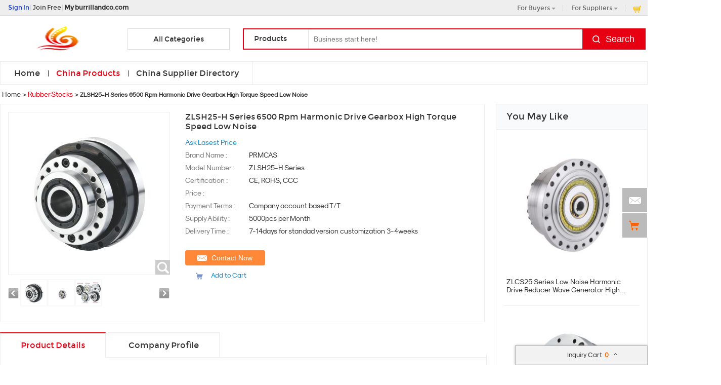

--- FILE ---
content_type: text/html; charset=UTF-8
request_url: https://www.burrillandco.com/pz6254c6d-cz5b035b6-6500-rpm-harmonic-drive-gearbox-high-torque-speed-low-noise-zlsh25-h-series.html
body_size: 37143
content:
<!DOCTYPE html>
<html>
<head>
    <meta http-equiv="X-UA-Compatible" content="IE=edge,Chrome=1" />
    <meta http-equiv="Content-Type" content="text/html;charset=utf-8" />
    <title>ZLSH25-H Series 6500 Rpm Harmonic Drive Gearbox High Torque Speed Low Noise - 117085578</title>
<meta name="keywords" content="ZLSH25-H Series 6500 Rpm Harmonic Drive Gearbox High Torque Speed Low Noise, Harmonic Drive Gearbox, Popular Products, Harmonic Drive Gearbox online Wholesalers ">
<meta name="description" content="Popular Products of ZLSH25-H Series 6500 Rpm Harmonic Drive Gearbox High Torque Speed Low Noise by Harmonic Drive Gearbox - Shenzhen Zion Kaifull Automation Technology Co., Ltd. from China. ">

    <script type="application/ld+json"> 
    {
        "@context": "http://schema.org/",
        "@type": "Product",
        "name": "ZLSH25-H Series 6500 Rpm Harmonic Drive Gearbox High Torque Speed Low Noise",
        "image": "https://img.burrillandco.com/nimg/39/b4/1b087881c66ae7b328909897219c-300x300-1/zlsh25_h_series_6500_rpm_harmonic_drive_gearbox_high_torque_speed_low_noise.jpg",
        "description": "<h2 style="font-style: italic;"><span style="font-size: 20px;"><span style="font-family: verdana, geneva, sans-serif;"><span style="color: rgb(178, 34, 34);"><b>PRMCAS&nbsp; &nbsp; &nbsp; &nbsp; &nbsp; &nbsp; &nbsp; &nbsp; &nbsp; &nbsp; &nbsp; &nbsp; &nbsp; &nbsp; &nbsp; &nbsp; &nbsp; &nbsp; &nbsp; &nbsp; &nbsp; &nbsp; &nbsp; &nbsp; &nbsp; &nbsp; &nbsp;<span style="font-size: 16px;">-<span style="font-family: &quot;comic sans ms&quot;, cursive;">Automate in A Better Way-</span></span></b></span></span></span></h2>  <p><span style="font-family: georgia, serif;"><font color="#b22222"><span style="font-size: 16px;"><b>Precise and Reliable Motion Control Automation Solutions</b></span></font></span><br /> <br /> <em>More than 15-years industrial Motion Control Experiences</em><br /> <span style="font-size: 18px;"><b>ZLSH25-H RATIO 50/100:1 High Precision Harmonic Gearbox For Robotics And Various Industrial Automation Applications</b></span><br /> &nbsp;</p>  <div style="background: rgb(238, 238, 238); border: 1px solid rgb(204, 204, 204); padding: 5px 10px;"><big><strong style="color: rgb(178, 34, 34); font-family: arial, helvetica, sans-serif; font-size: 18px;">1. Products Overview</strong></big></div>  <p style="font-style: italic;">&nbsp;</p>  <p>Harmonic reducers, or harmonic gearboxes are mainly composed of four basic components: wave generator, flexible gear, flexible bearing, and rigid gear. Harmonic transmission reducer is a kind of flexible bearing with a wave generator to produce controllable elastic deformation of the flexible gear and it transforms the force by meshing with rigid teeth.</p>  <p>&nbsp;</p>  <p><span style="color:#B22222;"><strong>PRMCAS Harmonic Gear Reducers Features</strong></span> as the followings,</p>  <p>&nbsp;</p>  <p>1. The transmission ratio is larger. The ratio of a single-stage harmonic gear transmission rate is 70 ~ 320:1, can reach up to 1,000:1 in certain harmonic reducers, and the multi-stage transmission speed ratio can reach more than 30,000:1.</p>  <p>2. High carrying capacity. This is because the number of teeth that meshing at the same time in the harmonic gear transmission can be more than 30% of the total number of teeth at the same time, and the soft wheels use high-intensity materials, and the tooth is connected with facial contact.</p>  <p>3. High transmission accuracy. This is because the number of teeth in the harmonic gear transmission at the same time and, the multi-tooth mesh has a mutual compensation effect on the error, so the transmission accuracy is higher. In the case of the same gear accuracy level, the transmission error is only about 1/4 of ordinary cylindrical gear transmission.</p>  <p>4. High drive efficiency and stable exercise. Because the soft wheel teeth moved a uniform radial movement during the transmission, even if the input speed is very high, the relative slip speed of the wheel teeth is still extremely low. So the wheel&#39;s teeth wear is small, high efficiency (can reach 69%~ 96%). Due to the entry and meshing, both sides of the gear participated in the work, so there was no impact, and the exercise was stable.</p>  <p>5. Simple structure, small number of parts, and convenient installation. There are only three basic components, and the input and output shaft coaxial rays, so the structure is simple and easy to install.</p>  <p>6. Small volume and light weight. Compared with the regular reducer, when the output torque is the same, the volume of the harmonic gear reducer can be reduced by 2/3, and the weight can be reduced by 1/2.</p>  <p>7. Suitable for closed space application. Using the flexible characteristics of soft wheels, this valuable advantage of rotation is incomparable to other transmission.</p>  <p>&nbsp;</p>  <p><span style="color:#B22222;"><strong>Applications</strong></span></p>  <p><strong>Industrial robot. </strong>Harmonic reducer is used to connect motors and execution agencies to provide high -precision and stable motion control.</p>  <p><strong>Service robot.</strong> In the fields of medical care, care and logistics, harmonic reducer is used to improve the exercise accuracy and reliability of robots.</p>  <p><strong>Robotic arm. </strong>Harmonic reducer is used for end actuators to achieve fine operation.</p>  <p><strong>Precision processing field. </strong>Harmonic reducer is used to control speed and provide large torque to ensure the stability of the equipment and high -precision processing molding.</p>  <p><strong>The field of aerospace</strong>. Harmonic reducer is used to ensure the accuracy and maneuverability of satellite transition, as well as the movement of the landing gear and the steering gear.</p>  <p><strong>The field of medical device.</strong> The harmonic reducer is used to improve the stability and accuracy of the arm movement of the surgical robot, as well as the fields of blood transport equipment, monitoring and medical machinery. The harmonic reducer plays an important role in modern industry and automation systems with its high -precision, high torque, small volume and low noise systems with its high -precision, high torque, small volume and low noise.</p>  <p><strong>Others,</strong> such as carton packaging machinery, medical machinery, measurement/analysis/test machine, large telescope, meteorological equipment, advanced instrumentation, optical manufacturing equipment, semiconductor manufacturing devices, crystal manufacturing equipment, FPD manufacturing devices, communication devices, aerospace machines, aerospace machines , CNC machine tools, radar and other precision transmission systems such as satellite ground receiving equipment.</p>  <p>&nbsp;</p>  <div style="background:#eee;border:1px solid #ccc;padding:5px 10px;"><span style="font-size:18px;"><span style="color:#B22222;"><strong>2. ZLSH25-H Series Harmonic Geabox Drawings and Technical Specifications</strong></span></span></div>  <p>&nbsp;</p>  <p><span style="font-size:14px;">ZLSH25-50-H, reduction ratio 50:1 harmonic gear reducer mechanical drawings and main technical specifications as bellow,&nbsp;</span></p>  <p style="text-align: center;"><img alt="" src="https://img.burrillandco.com/nimg/8a/be/b178fa337c86be34ac6c12683ab2.jpg" style="width: 650px; height: 257px;" width="650" height="257" /></p>  <table align="center" border="1" cellpadding="0" cellspacing="0" style="overflow-wrap:break-word;width:650px;" width="719"> 	<colgroup> 		<col span="6" /> 		<col /> 	</colgroup> 	<tbody> 		<tr height="65"> 			<td height="65" style="height: 65px; width: 100px; text-align: center;"><strong>Rated Torque<br /> 			@2000rpm</strong></td> 			<td style="width: 100px; text-align: center;"><strong>Max. Torque of Start and Stop</strong></td> 			<td style="width: 100px; text-align: center;"><strong>Max. Average Torque</strong></td> 			<td style="width: 100px; text-align: center;"><strong>Max. Instantaneous Torque</strong></td> 			<td style="width: 100px; text-align: center;"><strong>Max. Input Speed</strong></td> 			<td style="width: 100px; text-align: center;"><strong>Permissible Average Input Speed</strong></td> 			<td style="width: 124px; text-align: center;"><strong>Life Time</strong></td> 		</tr> 		<tr height="22"> 			<td height="22" style="height: 22px; text-align: center;"><em>N.m</em></td> 			<td style="text-align: center;"><em>N.m</em></td> 			<td style="text-align: center;"><em>N.m</em></td> 			<td style="text-align: center;"><em>N.m</em></td> 			<td style="text-align: center;"><em>rpm</em></td> 			<td style="text-align: center;"><em>rpm</em></td> 			<td style="text-align: center;"><em>Hours</em></td> 		</tr> 		<tr height="22"> 			<td height="22" style="height: 22px; text-align: center;">39</td> 			<td style="text-align: center;">102</td> 			<td style="text-align: center;">61</td> 			<td style="text-align: center;">205</td> 			<td style="text-align: center;">6500</td> 			<td style="text-align: center;">3500</td> 			<td style="text-align: center;">&gt;14000</td> 		</tr> 		<tr height="43"> 			<td height="43" style="height: 43px; width: 100px; text-align: center;"><strong>Angle Accuracy</strong></td> 			<td style="width: 100px; text-align: center;"><strong>Hysteresis</strong></td> 			<td style="width: 100px; text-align: center;"><strong>Start Torque</strong></td> 			<td style="width: 100px; text-align: center;"><strong>Acceleration Torque</strong></td> 			<td style="width: 100px; text-align: center;"><strong>Buckling Torque</strong></td> 			<td style="width: 100px; text-align: center;"><strong>Max. Backlash</strong></td> 			<td style="width: 124px; text-align: center;"><strong>Lubrication</strong></td> 		</tr> 		<tr height="22"> 			<td height="22" style="height: 22px; text-align: center;"><em>arcmin</em></td> 			<td style="text-align: center;"><em>arcmin</em></td> 			<td style="text-align: center;"><em>N.m</em></td> 			<td style="text-align: center;"><em>N.m</em></td> 			<td style="text-align: center;"><em>N.m</em></td> 			<td style="text-align: center;"><em>arcsec</em></td> 			<td style="text-align: center;">Lifelonge Grease</td> 		</tr> 		<tr height="22"> 			<td height="22" style="height: 22px; text-align: center;">1</td> 			<td style="text-align: center;">2</td> 			<td style="text-align: center;">56</td> 			<td style="text-align: center;">34</td> 			<td style="text-align: center;">890</td> 			<td style="text-align: center;">5.4</td> 			<td style="text-align: center;"><strong>Noise</strong> &lt;60dB</td> 		</tr> 	</tbody> </table>  <p>&nbsp;</p>  <p>&nbsp;</p>  <p>ZLSH25-100-H, reduction ratio 100:1 harmonic gear reducer mechanical drawings and main technical specifications as bellow,</p>  <p style="text-align: center;"><img alt="" src="https://img.burrillandco.com/nimg/6d/85/f19d675a0c727ea80522931a4a31.jpg" style="width: 650px; height: 257px;" width="650" height="257" /></p>  <table align="center" border="1" cellpadding="0" cellspacing="0" style="overflow-wrap: break-word; width: 650px;" width="719"> 	<colgroup> 		<col span="6" /> 		<col /> 	</colgroup> 	<tbody> 		<tr height="65"> 			<td height="65" style="height: 65px; width: 100px; text-align: center;"><strong>Rated Torque<br /> 			@2000rpm</strong></td> 			<td style="width: 100px; text-align: center;"><strong>Max. Torque of Start and Stop</strong></td> 			<td style="width: 100px; text-align: center;"><strong>Max. Average Torque</strong></td> 			<td style="width: 100px; text-align: center;"><strong>Max. Instantaneous Torque</strong></td> 			<td style="width: 100px; text-align: center;"><strong>Max. Input Speed</strong></td> 			<td style="width: 100px; text-align: center;"><strong>Permissible Average Input Speed</strong></td> 			<td style="width: 124px; text-align: center;"><strong>Life Time</strong></td> 		</tr> 		<tr height="22"> 			<td height="22" style="height: 22px; text-align: center;"><em>N.m</em></td> 			<td style="text-align: center;"><em>N.m</em></td> 			<td style="text-align: center;"><em>N.m</em></td> 			<td style="text-align: center;"><em>N.m</em></td> 			<td style="text-align: center;"><em>rpm</em></td> 			<td style="text-align: center;"><em>rpm</em></td> 			<td style="text-align: center;"><em>Hours</em></td> 		</tr> 		<tr height="22"> 			<td height="22" style="height: 22px; text-align: center;">67</td> 			<td style="text-align: center;">165</td> 			<td style="text-align: center;">119</td> 			<td style="text-align: center;">312</td> 			<td style="text-align: center;">5600</td> 			<td style="text-align: center;">3500</td> 			<td style="text-align: center;">&gt;14000</td> 		</tr> 		<tr height="43"> 			<td height="43" style="height: 43px; width: 100px; text-align: center;"><strong>Angle Accuracy</strong></td> 			<td style="width: 100px; text-align: center;"><strong>Hysteresis</strong></td> 			<td style="width: 100px; text-align: center;"><strong>Start Torque</strong></td> 			<td style="width: 100px; text-align: center;"><strong>Acceleration Torque</strong></td> 			<td style="width: 100px; text-align: center;"><strong>Buckling Torque</strong></td> 			<td style="width: 100px; text-align: center;"><strong>Max. Backlash</strong></td> 			<td style="width: 124px; text-align: center;"><strong>Lubrication</strong></td> 		</tr> 		<tr height="22"> 			<td height="22" style="height: 22px; text-align: center;"><em>arcmin</em></td> 			<td style="text-align: center;"><em>arcmin</em></td> 			<td style="text-align: center;"><em>N.m</em></td> 			<td style="text-align: center;"><em>N.m</em></td> 			<td style="text-align: center;"><em>N.m</em></td> 			<td style="text-align: center;"><em>arcsec</em></td> 			<td style="text-align: center;">Lifelonge Grease</td> 		</tr> 		<tr height="22"> 			<td height="22" style="height: 22px; text-align: center;">1</td> 			<td style="text-align: center;">2</td> 			<td style="text-align: center;">49</td> 			<td style="text-align: center;">59</td> 			<td style="text-align: center;">890</td> 			<td style="text-align: center;">5.4</td> 			<td style="text-align: center;"><strong>Noise</strong> &lt;60dB</td> 		</tr> 	</tbody> </table>  <p style="text-align: center;"><br /> &nbsp;</p>  <p><strong style="color: rgb(51, 51, 51); font-family: Roboto;">Note: </strong><span style="color: rgb(51, 51, 51); font-family: Roboto;">If you find difficulty in model selection, just kindly contact us and the most proper reducer will be recommended.</span></p>  <p>&nbsp;</p>  <p><span style="font-family: arial, helvetica, sans-serif;"><span style="color: rgb(178, 34, 34);"><strong><span style="font-size: 16px;">More Types of Harmonic Gearboxes Available</span></strong></span></span></p>  <p style="text-align: center;"><img alt="" src="https://img.burrillandco.com/nimg/41/ce/c3abfcc787a6b0688f1887f6afa8.jpg" style="width: 500px; height: 500px;" width="650" height="650" /></p>  <p style="text-align: center;">&nbsp;</p>  <div style="background: rgb(238, 238, 238); border: 1px solid rgb(204, 204, 204); padding: 5px 10px;"><span style="font-size: 18px;"><span style="color: rgb(178, 34, 34);"><span style="font-family: arial, helvetica, sans-serif;"><strong>3. High Standard Quality Management System</strong></span></span></span></div>  <p style="text-align: center;"><img alt="" src="https://img.burrillandco.com/nimg/c0/c5/ba64f5bed85ed761270d0e19b829.jpg" style="max-width: 650px; border-width: 1px; border-style: solid;" width="650" height="805" /></p>  <div style="background: rgb(238, 238, 238); border: 1px solid rgb(204, 204, 204); padding: 5px 10px;"><span style="color: rgb(178, 34, 34);"><span style="font-size: 18px;"><span style="font-family: arial, helvetica, sans-serif;"><strong>4. Warrenty and Services</strong></span></span></span></div>  <ul> 	<li>Warranty period is from 18months to 2 years depending on products.</li> 	<li>24*7 customer technical support by email, WhatsApp, TeamViewer, voice or video call etc.</li> 	<li>Remote or onsite technical training services etc.</li> 	<li>More services as per customer need.</li> </ul></img></img></img></img>"
    }
</script>
    <link type='text/css' rel='stylesheet' href='https://style.burrillandco.com/myres/css/common.css' media='all' />
    <script type="text/javascript" src="https://style.burrillandco.com/min/?b=myres/js&f=jquery-1.9.1.min.js,jquery-migrate-1.2.1.min.js,jump.js,MSClass.js,projector.js"></script>
    
<script type="application/ld+json">
    {
      "@context": "https://schema.org",
      "@type": "BreadcrumbList",
      "itemListElement": [
            {
        "@type": "ListItem",
        "position": 1,
        "name": "Home"
        , "item": "https://www.burrillandco.com/"      },            {
        "@type": "ListItem",
        "position": 2,
        "name": "Products"
        , "item": "https://www.burrillandco.com/products/"      },            {
        "@type": "ListItem",
        "position": 3,
        "name": "ZLSH25-H Series 6500 Rpm Harmonic Drive Gearbox High Torque Speed Low Noise"
              }            ]
    }
</script>
    <script type="application/ld+json">
    {
        "@context": "http://schema.org",
        "@type": "Product",
        "name": "ZLSH25H Series 6500 Rpm Harmonic Drive Gearbox High Torque Speed Low Noise",
        "category": "Harmonic Drive Gearbox",        "description": "Model Number:ZLSH25-H Series,Certification:CE, ROHS, CCC,Place of Origin:CHINA,Payment Terms:Company account based T/T,Supply Ability:5000pcs per Month,Delivery Time:7-14days for standad version customization 3-4weeks",
        "image": "https://img.burrillandco.com/nimg/39/b4/1b087881c66ae7b328909897219c-300x300-0/zlsh25_h_series_6500_rpm_harmonic_drive_gearbox_high_torque_speed_low_noise.jpg",
        "url": "https://www.burrillandco.com/pz6254c6d-cz5b035b6-zlsh25-h-series-6500-rpm-harmonic-drive-gearbox-high-torque-speed-low-noise.html"
                ,"brand": {"@type": "Brand","name": "PRMCAS"}
                        ,"offers":{
        "@type": "Offer",
        "priceCurrency": "USD",
        "price":  "1",
        "url": "https://www.burrillandco.com/pz6254c6d-cz5b035b6-zlsh25-h-series-6500-rpm-harmonic-drive-gearbox-high-torque-speed-low-noise.html",
        "seller":{"@type": "Organization","name": "Shenzhen Zion Kaifull Automation Technology Co Ltd"}
        }
        }
    </script>

      <meta property="og:type" content="product" >
     <meta property="og:title" content="ZLSH25-H Series 6500 Rpm Harmonic Drive Gearbox High Torque Speed Low Noise" >
     <meta property="og:site_name" content="burrillandco.com" >
     <meta property="og:url" content="https://www.burrillandco.com/pz6254c6d-cz5b035b6-zlsh25-h-series-6500-rpm-harmonic-drive-gearbox-high-torque-speed-low-noise.html" >
     <meta property="og:image" content="https://img.burrillandco.com/nimg/39/b4/1b087881c66ae7b328909897219c-300x300-0/zlsh25_h_series_6500_rpm_harmonic_drive_gearbox_high_torque_speed_low_noise.jpg" >
     <meta property="og:description" content="Model Number:ZLSH25-H Series,Certification:CE, ROHS, CCC,Place of Origin:CHINA,Payment Terms:Company account based T/T,Supply Ability:5000pcs per Month,Delivery Time:7-14days for standad version customization 3-4weeks" >

<link rel="canonical" href="https://www.burrillandco.com/pz6254c6d-cz5b035b6-6500-rpm-harmonic-drive-gearbox-high-torque-speed-low-noise-zlsh25-h-series.html">
<link rel="icon" href="https://www.burrillandco.com/burrillandco.com.ico"></head>
<style>
     @font-face{font-family:Montserrat;src:url('/res/fonts/montserrat-regular-webfont.woff2') format('woff2'),url('/res/fonts/montserrat-regular-webfont.woff') format('woff');font-weight: normal;font-style: normal;}
    @font-face{font-family:myFirstFont;src:url('/res/fonts/sk-modernist-regular-webfont.woff2') format('woff2'),url('/res/fonts/sk-modernist-regular-webfont.woff') format('woff');font-weight: normal;font-style: normal;}
</style>
<body>
<div class="box-wrap-top">
    <script type="text/javascript">
    function jumpLogin() {
        window.location.href = "https://uc.ecer.com/home/login?app_id=200402&app_redirect="+location.href;
    }
</script>
    <div class="f_head_top">
          <table>
      <tr>
          <td id ="head_login" class="l">
              <span onclick="jumpLogin()" style="cursor:pointer;">Sign In</span> | <a rel="nofollow" href="https://uc.ecer.com/reg.php">Join Free</a> | <strong><a rel="nofollow" href="//www.burrillandco.com">My burrillandco.com</a></strong>
          </td>
          <td class="r ">
              <ul class="n">
                  <li class="l b hl_1" id='dropmenu1'>
                      <span class="m" >For Buyers<i class="p"></i></span>

                      <ul class="u_b" style="display:none" id="menu1">
                        <li class="u_l"><a  href="https://www.burrillandco.com/products/">Search Products</a></li>
                        <li class="u_l"><a  href="https://www.burrillandco.com/manufacturers/">Find China Suppliers</a></li>
                        <li class="u_l"><a rel="nofollow" href="https://www.burrillandco.com/index.php?r=report/report">Post Sourcing Request</a></li>
                      </ul>
                  </li>
                  <li class="l b hl_1" id='dropmenu2'>
                      <span class="m" >For Suppliers<i class="p"></i></span>

                      <ul class="u_b" style="display:none" id="menu2">
                        <li class="u_l"><a href="https://www.burrillandco.com/manufacturers/">Search Suppliers</a></li>
                        <li class="u_l"><a href="https://www.burrillandco.com/static/privacy-policy-945.html">Privacy Policy</a></li>
                      </ul>
                  </li>
                  <li class="l hl_s" ><span class="m" id="cart_top"><i class="c"></i>Inquiry Basket(<span class="num" id="num">0</span>)</span></li>
              </ul>
          </td>
      </tr>
  </table>
    <script type="text/javascript">
        var domain = 'aHR0cDovL3VjLmVjZXIuY29tL2luZGV4LnBocD9yPXVzZXIvaW5kZXg=';
        domain = base64decode(domain);

        function menu(){
            var outer=document.getElementById("dropmenu1");
            var menu1 = document.getElementById("menu1");
            outer.onmouseover=function(){
                menu1.style.display="block";
            }
            menu1.onmouseover=function(){
                menu1.style.display="block";
            }
            outer.onmouseout=function(){
                menu1.style.display="none";
            }
            menu1.onmouseout=function(){
                menu1.style.display="none";
            }
            var outer2=document.getElementById("dropmenu2");
            var menu2 = document.getElementById("menu2");
            outer2.onmouseover=function(){
                menu2.style.display="block";
            }
            menu2.onmouseover=function(){
                menu2.style.display="block";
            }
            outer2.onmouseout=function(){
                menu2.style.display="none";
            }
            menu2.onmouseout=function(){
                menu2.style.display="none";
            }
        }
        function clearCookie(name) {
            var exp=new Date();exp.setTime(exp.getTime()-10);document.cookie=name+"="+escape(value)+";expires="+exp.toGMTString();
        }
        function logout() {
            clearCookie('sso_access_token')
            window.location.href = "https://uc.ecer.com/home/logouts?app_redirect="+location.href;
            return false;
            $('#LoadingStatus').show();
            $.ajax({
                type:"POST",
                url:"/index.php?r=user/ajaxlogout",
                dataType:'json',
                success: function(msg){
                    if(msg['status'] == true){
                        $('#LoadingStatus').hide();
                        $('#login').show();
                        $('#login_ok').hide();
                        var html1 = "<a rel='nofollow' href='http://uc.burrillandco.com/login.php'>Sign In</a> | <a rel='nofollow' href='http://uc.burrillandco.com/reg.php'>Join Free</a> | <strong><a rel='nofollow' href='//www.burrillandco.com'>My burrillandco.com</a></strong>";
                        $('#head_login').html(html1);
                        $('#publish').attr('href',domain);
                    }else{
                        $('#LoadingStatus').hide();
                        alert(msg['error']);
                    }
                }
            });
        }
        function updateLoginStatus(msg) {
            if (msg['status'] == true) {
                $('#login').hide();
                $('#user').text(msg['user']);
                if (msg['pay']) {
                    $('#pay').text('(' + msg['pay'] + ')');
                }
                if (msg['unpaid']) {
                    $('#unpaid').text('(' + msg['unpaid'] + ')');
                }
                if (msg['pass']) {
                    $('#pro_pass').text('(' + msg['pass'] + ')');
                }
                if (msg['nopass']) {
                    $('#pro_nopass').text('(' + msg['nopass'] + ')');
                }
                $('#login_ok').show();
                var html1 = "Welcome,<a href='"+msg['url']+"' >" + msg['user'] + " </a>";
                html1 += " | <a href='javascript:void(0)' onclick='logout()'>Sign out </a> | <strong><a href='//www.burrillandco.com'>My burrillandco.com</a></strong>";
                $('#head_login').html(html1);
                $('#publish').attr('href', msg['url']);
            }
        }
        function clearCookie(name) {
            var exp=new Date();exp.setTime(exp.getTime()-10);document.cookie=name+"="+escape("")+";expires="+exp.toGMTString();
        }
        $(function() {
            //通过code字段去拿已登录sso_access_token
            //有sso_access_token则存cookie 更新登录态 无则页面不做处理
            //链接上没code 取cookie中sso_access_token 检查是否有效 有效则更新登录态 cookie没有sso_access_token则不做任何处理
            var sso_access_token = getCookie("sso_access_token");
            if(sso_access_token && sso_access_token != "undefined") {
                $.ajax({
                    type: "GET",
                    url: "/index.php?r=user/VerifyToken",
                    data: '&token='+sso_access_token,
                    dataType: 'json',
                    cache: 'false',
                    success: function (msg) {
                        updateLoginStatus(msg);
                    }
                });
            } else {
                s = location.search;
                if(s) {
                    s = s.split('?');
                    if(s.length>1){
                       s = s[1];
                       var f = s.indexOf('code');
                       if(f != -1) {
                            var arr = s.split('&');
                            for(var i = 0;i<arr.length; i++){
                                var info = arr[i].split('=',2);
                                var n = info[0];
                                var v = info[1];
                                if(n == "code") {
                                    $.ajax({
                                        type: "GET",
                                        url: "/index.php?r=user/ajaxGetLoginUser",
                                        data: '&code='+v,
                                        dataType: 'json',
                                        cache: 'false',
                                        success: function (msg) {
                                            updateLoginStatus(msg);
                                        }
                                    });
                                }  
                            }
                       }
                    }
                } 
            }
            
            
            menu();
            
        });
    </script>
</div>
    <div class="box-wrap1280">
        <div id="head_fixs"></div>
<div class="f_header_category" id="show1">
    <div class="f_header_category_search">
        <div class="logo-area"><a href="https://www.burrillandco.com"><img src="https://style.burrillandco.com/myres/logo/burrillandco.com.png" alt="burrillandco.com"></a></div>
        <div class="header-category-wrapper"> <i class="all-categories-iconleft"></i>
            <h3>All Categories</h3>
            <i class="all-categories-iconright"></i>
            <div id="oldShowCat">
                <ul>
                                        <li> <a href="https://www.burrillandco.com/nc08-electrical-equipment-supplies.html" title="Electrical Equipment &amp; Supplies">Electrical Equipment & Supplies</a></li>
                                        <li> <a href="https://www.burrillandco.com/nc13-food-beverage.html" title="Food &amp; Beverage">Food & Beverage</a></li>
                                        <li> <a href="https://www.burrillandco.com/nc15-gifts-crafts.html" title="Gifts &amp; Crafts">Gifts & Crafts</a></li>
                                        <li> <a href="https://www.burrillandco.com/nc22-minerals-metallurgy.html" title="Minerals &amp; Metallurgy">Minerals & Metallurgy</a></li>
                                        <li> <a href="https://www.burrillandco.com/nc43-measurement-analysis-instruments.html" title="Measurement &amp; Analysis Instruments">Measurement & Analysis Instruments</a></li>
                                        <li> <a href="https://www.burrillandco.com/nc24-packaging-printing.html" title="Packaging &amp; Printing">Packaging & Printing</a></li>
                                        <li> <a href="https://www.burrillandco.com/nc02-apparel.html" title="Apparel">Apparel</a></li>
                                        <li> <a href="https://www.burrillandco.com/nc07-construction-real-estate.html" title="Construction &amp; Real Estate">Construction & Real Estate</a></li>
                                        <li> <a href="https://www.burrillandco.com/nc28-telecommunications.html" title="Telecommunications">Telecommunications</a></li>
                                        <li> <a href="https://www.burrillandco.com/nc40-machinery.html" title="Machinery">Machinery</a></li>
                                        <li> <a href="https://www.burrillandco.com/nc32-transportation.html" title="Transportation">Transportation</a></li>
                                        <li> <a href="https://www.burrillandco.com/nc19-general-industrial-equipment.html" title="General Industrial Equipment">General Industrial Equipment</a></li>
                                        <li> <a href="https://www.burrillandco.com/nc38-shoes-accessories.html" title="Shoes &amp; Accessories">Shoes & Accessories</a></li>
                                        <li> <a href="https://www.burrillandco.com/nc01-agriculture.html" title="Agriculture">Agriculture</a></li>
                                        <li> <a href="https://www.burrillandco.com/nc36-beauty-personal-care.html" title="Beauty &amp; Personal Care">Beauty & Personal Care</a></li>
                                        <li> <a href="https://www.burrillandco.com/nc27-sports-entertainment.html" title="Sports &amp; Entertainment">Sports & Entertainment</a></li>
                                        <li> <a href="https://www.burrillandco.com/nc33-fashion-accessories.html" title="Fashion Accessories">Fashion Accessories</a></li>
                                        <li> <a href="https://www.burrillandco.com/nc35-service-equipment.html" title="Service Equipment">Service Equipment</a></li>
                                        <li> <a href="https://www.burrillandco.com/nc37-rubber-plastics.html" title="Rubber &amp; Plastics">Rubber & Plastics</a></li>
                                        <li> <a href="https://www.burrillandco.com/nc39-consumer-electronics.html" title="Consumer Electronics">Consumer Electronics</a></li>
                                        <li> <a href="https://www.burrillandco.com/nc30-timepieces-jewelry-eyewear.html" title="Timepieces, Jewelry, Eyewear">Timepieces, Jewelry, Eyewear</a></li>
                                        <li> <a href="https://www.burrillandco.com/nc41-mechanical-parts-fabrication-services.html" title="Mechanical Parts &amp; Fabrication Services">Mechanical Parts & Fabrication Services</a></li>
                                        <li> <a href="https://www.burrillandco.com/nc06-computer-hardware-software.html" title="Computer Hardware &amp; Software">Computer Hardware & Software</a></li>
                                        <li> <a href="https://www.burrillandco.com/nc42-tools.html" title="Tools">Tools</a></li>
                                        <li> <a href="https://www.burrillandco.com/nc45-others.html" title="Others">Others</a></li>
                                        <li> <a href="https://www.burrillandco.com/nc25-printing-publishing.html" title="Printing &amp; Publishing">Printing & Publishing</a></li>
                                        <li> <a href="https://www.burrillandco.com/nc99-local.html" title="Local Service">Local Service</a></li>
                                        <li> <a href="https://www.burrillandco.com/nc09-electronic-components-supplies.html" title="Electronic Components &amp; Supplies">Electronic Components & Supplies</a></li>
                                        <li> <a href="https://www.burrillandco.com/nc26-security-protection.html" title="Security &amp; Protection">Security & Protection</a></li>
                                        <li> <a href="https://www.burrillandco.com/nc03-automobiles-motorcycles.html" title="Automobiles &amp; Motorcycles">Automobiles & Motorcycles</a></li>
                                        <li> <a href="https://www.burrillandco.com/nc04-business-services.html" title="Business Services">Business Services</a></li>
                                        <li> <a href="https://www.burrillandco.com/nc18-home-garden.html" title="Home &amp; Garden">Home & Garden</a></li>
                                        <li> <a href="https://www.burrillandco.com/nc31-toys-hobbies.html" title="Toys &amp; Hobbies">Toys & Hobbies</a></li>
                                        <li> <a href="https://www.burrillandco.com/nc17-home-appliances.html" title="Home Appliances">Home Appliances</a></li>
                                        <li> <a href="https://www.burrillandco.com/nc05-chemicals.html" title="Chemicals">Chemicals</a></li>
                                        <li> <a href="https://www.burrillandco.com/nc14-furniture.html" title="Furniture">Furniture</a></li>
                                        <li> <a href="https://www.burrillandco.com/nc21-luggage-bags-cases.html" title="Luggage, Bags &amp; Cases">Luggage, Bags & Cases</a></li>
                                        <li> <a href="https://www.burrillandco.com/nc11-environment.html" title="Environment">Environment</a></li>
                                        <li> <a href="https://www.burrillandco.com/nc12-excess-inventory.html" title="Excess Inventory">Excess Inventory</a></li>
                                        <li> <a href="https://www.burrillandco.com/nc34-hardware.html" title="Hardware">Hardware</a></li>
                                        <li> <a href="https://www.burrillandco.com/nc10-energy.html" title="Energy">Energy</a></li>
                                        <li> <a href="https://www.burrillandco.com/nc16-health-medical.html" title="Health &amp; Medical">Health & Medical</a></li>
                                        <li> <a href="https://www.burrillandco.com/nc20-lights-lighting.html" title="Lights &amp; Lighting">Lights & Lighting</a></li>
                                        <li> <a href="https://www.burrillandco.com/nc23-office-school-supplies.html" title="Office &amp; School Supplies">Office & School Supplies</a></li>
                                        <li> <a href="https://www.burrillandco.com/nc29-textiles-leather-products.html" title="Textiles &amp; Leather Products">Textiles & Leather Products</a></li>
                                    </ul>
            </div>
        </div>
        <div class="f_header_search">
            <div class="ui-searchbar">
                <div class="ui-searchbar-body">
                    <form name="head_search" action="/index.php?r=search/search" method="POST" onsubmit="return check_form();">                       <input type="hidden" id="kwtype"  name="kwtype"  value="product"  />
                        <div class="ui-searchbar-type">
                                                            <div class="ui-searchbar-type-value" id="u_s_show"><span class="ui-searchbar-type-display">Products</span><span class="ui-searchbar-hollow-arrow"><em></em><b></b></span></div>
                                                        <ul class="ui-searchbar-type-options" id="u_s_list" style="display:none;">
                                <li  id='company'class="ui-searchbar-type-option"><span>Suppliers</span></li>
                                <li id='product' class="ui-searchbar-type-option"><span>Products</span></li>
                            </ul>
                        </div>
                        <div class="ui-searchbar-main">
                            <input type="text" class="ui-searchbar-keyword" name="keyword" autocomplete="off" x-webkit-speech="x-webkit-speech" x-webkit-grammar="builtin:translate" placeholder="Business start here!" id="keyword" value="">
                        </div>
                        <input type="submit" class="ui-searchbar-submit" value="Search">
                    </form>
                </div>
                            </div>
        </div>
    </div>
    <div class="sticky-areas"></div>
</div>

<div class="sticky-areas ui2-shadow-normal show" id ="show2" style="display: none;">
    <div class="sticky-content">
        <div class="logo-area2 util-left"><a href="https://www.burrillandco.com"  class="J-sc-hd-i-logo sc-hd-i-logo"><img src="https://style.burrillandco.com/myres/logo/burrillandco.com.png" alt="burrillandco.com"></a></div>
        <div class="f_header_search" style="width: 1098px;float: right; margin-top: 0px;">
            <div class="ui-searchbar" style="width: 989px;">
                <div class="ui-searchbar-body">
                    <form action="/index.php?r=search/search" method="POST" onsubmit="return check_form2();">
                        <input type="hidden" id="kwtype2"  name="kwtype"  value="product"  />
                        <div class="ui-searchbar-type">
                                                            <div class="ui-searchbar-type-value" id="u_s_show2"><span class="ui-searchbar-type-display">Products</span><span class="ui-searchbar-hollow-arrow"><em></em><b></b></span></div>
                                                        <ul class="ui-searchbar-type-options" id="u_s_list2" style="display:none;">
                                <li  id='company2' class="ui-searchbar-type-option"><span>Suppliers</span></li>
                                <li id='product2' class="ui-searchbar-type-option"><span>Products</span></li>
                            </ul>
                        </div>
                        <div class="ui-searchbar-main" style=" width:700px;">
                            <input type="text" class="ui-searchbar-keyword"  name="keyword" autocomplete="off" x-webkit-speech="x-webkit-speech" x-webkit-grammar="builtin:translate" id="keyword2" placeholder="Business start here!" value="">
                        </div>
                        <input type="submit" class="ui-searchbar-submit" value="Search">
                    </form>
                </div>
            </div>
        </div>
    </div>
</div>
<script>
    $(function(){
        window.setTimeout(function(){
            try{var mq=$('#mq')[0];
                var iScrollAmount = 5; //每次滚动长度，像素
                function run() {
                    mq.scrollLeft += iScrollAmount;
                    if (  mq.scrollLeft  >= mq.scrollWidth-mq.offsetWidth ) {
                        mq.scrollLeft = 0;
                    }
                }
                var MyMar=setInterval(run,200);
                mq.onmouseover=function() {clearInterval(MyMar)};
                mq.onmouseout=function() {MyMar=setInterval(run,200)};

            }catch(e){
                clearInterval(MyMar);
            }
        });
    });
    var kwtype = 'product';
        $("#u_s_show").click(function(){
            $('#u_s_list').toggle();
        });
        $("#u_s_list #product").click(function(){
            $('#u_s_show .ui-searchbar-type-display').html("Products");
            if(kwtype!='company'){
                $('#kwtype').val(kwtype);
            } else {
                $('#kwtype').val('product');//industry_product暂时没有搜索公司功能
            }
            $('#u_s_list').hide();
        }) ;

        $("#u_s_list #company").click(function(){
            $('#u_s_show .ui-searchbar-type-display').html("Suppliers");
            $('#kwtype').val('company');
            $('#u_s_list').hide();
        });

    function check_form(){
        if($('#keyword').val()==''){
            alert('Please enter keyword!');
            return false;
        }
        return true;
    }
    function check_form2(){
        if($('#keyword2').val()==''){
            alert('Please enter keyword!');
            return false;
        }
        return true;
    }
    $("#u_s_show2").click(function(){
        $('#u_s_list2').toggle();
    });
    $("#u_s_list2 #product2").click(function(){
        $('#u_s_show2 .ui-searchbar-type-display').html("Products");
        if(kwtype!='company'){
            $('#kwtype2').val(kwtype);
        } else {
            $('#kwtype2').val('product');//industry_product暂时没有搜索公司功能
        }
        $('#u_s_list2').hide();
    }) ;

    $("#u_s_list2 #company2").click(function(){
        $('#u_s_show2 .ui-searchbar-type-display').html("Suppliers");
        $('#kwtype2').val('company');
        $('#u_s_list2').hide();
    });
            $(function(){
            $(window).scroll( function() {
                var totalTop = $("#head_fixs").offset().top;
                var scrollTop = $(document).scrollTop();
                var screenHeight = $(window).height();
                if ((totalTop>= scrollTop)) {
                    $("#show1").show();
                    $("#show2").hide();
                } else {
                    $("#show1").hide();
                    $("#show2").show();
                }
            } );
        });
    </script>  
    </div>
        <div class="f_nav_head_keyword">
            <ul class="main_nav">
        <li ><a href="/" title="Home">Home</a></li>
        <li class="sed"><a href="https://www.burrillandco.com/products/" title="Porducts">China Products</a></li>
        <li ><a href="https://www.burrillandco.com/manufacturers/" title="Suppliers">China Supplier Directory</a></li>
            </ul>
  </div></div>
<div class="cont_main_box" id="pageIndex2">       
     <div class="cont_main_box_inner">
            <div class="f_header_breadcrumb">
            <a href="/">Home</a> >


    <a  class="f_header_breadcrumb_cur" href="https://www.burrillandco.com/oc12140000-rubber-stocks.html">Rubber Stocks</a> >



        <h2>
        ZLSH25-H Series 6500 Rpm Harmonic Drive Gearbox High Torque Speed Low Noise    </h2>
    

</div>



        <div class="com_main_980" id="pageIndex3">
                <div class="image_control" id="cart_product">
    <input type="hidden" id="pid" value="117085578">
    <div class="preview-wrap" id="product117085578"  data-cname="Shenzhen Zion Kaifull Automation Technology Co., Ltd." data-inquiry_topic="ZLSH25-H Series 6500 Rpm Harmonic Drive Gearbox High Torque Speed Low Noise" data-cid="91221073" data-srctype="" data-datatype="3" data-smallimg="https://img.burrillandco.com/nimg/39/b4/1b087881c66ae7b328909897219c-300x300-0/zlsh25_h_series_6500_rpm_harmonic_drive_gearbox_high_torque_speed_low_noise.jpg" data-bigimg="https://img.burrillandco.com/nimg/39/b4/1b087881c66ae7b328909897219c-300x300-0/zlsh25_h_series_6500_rpm_harmonic_drive_gearbox_high_torque_speed_low_noise.jpg">
        <div class="preview">
            <div id="spec-n1" class="jqzoom main-img" >
                <ul class="preview-btn J-preview-btn"></ul>
                <a href="https://planetarygear-reducer.buy.burrillandco.com/iz6254c6d-zlsh25-h-series-6500-rpm-harmonic-drive-gearbox-high-torque-speed-low-noise-images.html">
                    <img id="spec-img"  title="China ZLSH25-H Series 6500 Rpm Harmonic Drive Gearbox High Torque Speed Low Noise on sale" alt="Buy cheap ZLSH25-H Series 6500 Rpm Harmonic Drive Gearbox High Torque Speed Low Noise from wholesalers" src="https://img.burrillandco.com/nimg/39/b4/1b087881c66ae7b328909897219c-300x300-0/zlsh25_h_series_6500_rpm_harmonic_drive_gearbox_high_torque_speed_low_noise.jpg">
                    <div class="hoverbox"></div>
                </a>
                <i onclick="window.location.href='https://planetarygear-reducer.buy.burrillandco.com/iz6254c6d-zlsh25-h-series-6500-rpm-harmonic-drive-gearbox-high-torque-speed-low-noise-images.html'"></i>
                <div class="jqZoomPup" style="width: 236.25px; height: 0px; visibility: visible; top: 211px; left: 0px;">
                    &nbsp;
                </div>
                <div class="big">
                    <img src="https://img.burrillandco.com/nimg/39/b4/1b087881c66ae7b328909897219c-300x300-0/zlsh25_h_series_6500_rpm_harmonic_drive_gearbox_high_torque_speed_low_noise.jpg" title="China ZLSH25-H Series 6500 Rpm Harmonic Drive Gearbox High Torque Speed Low Noise on sale" alt="Buy cheap ZLSH25-H Series 6500 Rpm Harmonic Drive Gearbox High Torque Speed Low Noise from wholesalers"  class="big_pic" width="960" height="960">
                </div>
            </div>

                        <div class="wrap_box">
                <div class="fanye">
                    <div class="no_img_left" id="pageLeft" onclick="img_move_lr.scrollLveSell('right', $('#ms_imgs0'), 54)">
                    </div>
                    <div class="pageRight" id="pageRight" onclick="img_move_lr.scrollLveSell('left', $('#ms_imgs0'), 54)">
                    </div>
                </div>
                <div class="no_room_imgs_lun_s">
                    <div class="rexiaoPic">
                        <ul class="no_room_imgs_lun_small" id="ms_imgs0">
                                                            <li class="img-click" data-bigimg="https://img.burrillandco.com/nimg/39/b4/1b087881c66ae7b328909897219c-300x300-0/zlsh25_h_series_6500_rpm_harmonic_drive_gearbox_high_torque_speed_low_noise.jpg">
                                    <img title="China ZLSH25-H Series 6500 Rpm Harmonic Drive Gearbox High Torque Speed Low Noise on sale" alt="Buy cheap ZLSH25-H Series 6500 Rpm Harmonic Drive Gearbox High Torque Speed Low Noise from wholesalers"  src="https://img.burrillandco.com/nimg/39/b4/1b087881c66ae7b328909897219c-98x98-1/zlsh25_h_series_6500_rpm_harmonic_drive_gearbox_high_torque_speed_low_noise.jpg">
                                </li>
                                                            <li class="img-click" data-bigimg="https://img.burrillandco.com/nimg/7a/9a/a783584ecb7095a8e7baa259e09c-300x300-0/zlsh25_h_series_6500_rpm_harmonic_drive_gearbox_high_torque_speed_low_noise.jpg">
                                    <img title="China ZLSH25-H Series 6500 Rpm Harmonic Drive Gearbox High Torque Speed Low Noise on sale" alt="Buy cheap ZLSH25-H Series 6500 Rpm Harmonic Drive Gearbox High Torque Speed Low Noise from wholesalers"  src="https://img.burrillandco.com/nimg/7a/9a/a783584ecb7095a8e7baa259e09c-98x98-1/zlsh25_h_series_6500_rpm_harmonic_drive_gearbox_high_torque_speed_low_noise.jpg">
                                </li>
                                                            <li class="img-click" data-bigimg="https://img.burrillandco.com/nimg/0f/01/bf8bad542cdae8e1566521cd6065-300x300-0/zlsh25_h_series_6500_rpm_harmonic_drive_gearbox_high_torque_speed_low_noise.jpg">
                                    <img title="China ZLSH25-H Series 6500 Rpm Harmonic Drive Gearbox High Torque Speed Low Noise on sale" alt="Buy cheap ZLSH25-H Series 6500 Rpm Harmonic Drive Gearbox High Torque Speed Low Noise from wholesalers"  src="https://img.burrillandco.com/nimg/0f/01/bf8bad542cdae8e1566521cd6065-98x98-1/zlsh25_h_series_6500_rpm_harmonic_drive_gearbox_high_torque_speed_low_noise.jpg">
                                </li>
                                                        <div class="cb_0">
                            </div>
                        </ul>
                    </div>
                </div>
        </div>
                </div>
    </div>
    <div class="itemInfo-wrap">
        <h1><a href="https://planetarygear-reducer.buy.burrillandco.com/iz6254c6d-zlsh25-h-series-6500-rpm-harmonic-drive-gearbox-high-torque-speed-low-noise-images.html" id="producttitle117085578" >ZLSH25-H Series 6500 Rpm Harmonic Drive Gearbox High Torque Speed Low Noise</a></h1>
        <table width="0" border="0" cellspacing="0" cellpadding="0">
            <tr>
                <td colspan="2"><a href="javascript:opendiv(117085578,'ec:onpage:image_control','',91221073);" class="text_link">Ask Lasest Price</a></td>
            </tr>
                            <tr>
                    <td class="w_120">Brand Name :</td>
                    <td><b>PRMCAS</b></td>
                </tr>
                            <tr>
                    <td class="w_120">Model Number :</td>
                    <td><b>ZLSH25-H Series</b></td>
                </tr>
                            <tr>
                    <td class="w_120">Certification :</td>
                    <td><b>CE, ROHS, CCC</b></td>
                </tr>
                            <tr>
                    <td class="w_120">Price :</td>
                    <td><b></b></td>
                </tr>
                            <tr>
                    <td class="w_120">Payment Terms :</td>
                    <td><b>Company account based T/T</b></td>
                </tr>
                            <tr>
                    <td class="w_120">Supply Ability :</td>
                    <td><b>5000pcs per Month</b></td>
                </tr>
                            <tr>
                    <td class="w_120">Delivery Time :</td>
                    <td><b>7-14days for standad version customization 3-4weeks</b></td>
                </tr>
                    </table>
        <div class="table_btn">
            <div class="t_cont cbfix btn_right">
                <button onclick="opendiv(117085578,'ec:onpage:image_control','',91221073);" class="cbfix">
                    <span class="t_cont_email_img"></span>
                    <span>Contact Now</span>
                </button>
            </div>
            <div class="jia_cart">
                <div style="margin-top:2px;" class="jia_cart cart_box cart_tips" data-cname="Shenzhen+Zion+Kaifull+Automation+Technology+Co.%2C+Ltd." data-cnametitle="Shenzhen+Zion+Kaifull+Automation+Technology+Co.%2C+Ltd." data-name="ZLSH25-H+Series+6500+Rpm+Harmonic+Drive+Gearbox+High+Torque+Speed+Low+Noise" data-nameurl="https://planetarygear-reducer.buy.burrillandco.com/pz6254c6d-zlsh25-h-series-6500-rpm-harmonic-drive-gearbox-high-torque-speed-low-noise.html" data-img="https://img.burrillandco.com/nimg/39/b4/1b087881c66ae7b328909897219c-150x150-1/zlsh25_h_series_6500_rpm_harmonic_drive_gearbox_high_torque_speed_low_noise.jpg" data-imgurl="https://img.burrillandco.com/nimg/39/b4/1b087881c66ae7b328909897219c-150x150-1/zlsh25_h_series_6500_rpm_harmonic_drive_gearbox_high_torque_speed_low_noise.jpg" data-imgalt="Quality Shenzhen Zion Kaifull Automation Technology Co., Ltd. for sale" id="tips_117085578">
                    <a href="#" class="icon_box">Add to Cart</a>
                </div>
            </div>
        </div>
    </div>
</div>
<script>
    var product_imgs = {"117085578":[{"big":"https:\/\/img.burrillandco.com\/nimg\/39\/b4\/1b087881c66ae7b328909897219c-300x300-0\/zlsh25_h_series_6500_rpm_harmonic_drive_gearbox_high_torque_speed_low_noise.jpg","small":"https:\/\/img.burrillandco.com\/nimg\/39\/b4\/1b087881c66ae7b328909897219c-98x98-1\/zlsh25_h_series_6500_rpm_harmonic_drive_gearbox_high_torque_speed_low_noise.jpg","imgUrl_P":"https:\/\/img.burrillandco.com\/nimg\/39\/b4\/1b087881c66ae7b328909897219c-150x150-1\/zlsh25_h_series_6500_rpm_harmonic_drive_gearbox_high_torque_speed_low_noise.jpg"},{"big":"https:\/\/img.burrillandco.com\/nimg\/7a\/9a\/a783584ecb7095a8e7baa259e09c-300x300-0\/zlsh25_h_series_6500_rpm_harmonic_drive_gearbox_high_torque_speed_low_noise.jpg","small":"https:\/\/img.burrillandco.com\/nimg\/7a\/9a\/a783584ecb7095a8e7baa259e09c-98x98-1\/zlsh25_h_series_6500_rpm_harmonic_drive_gearbox_high_torque_speed_low_noise.jpg","imgUrl_P":"https:\/\/img.burrillandco.com\/nimg\/7a\/9a\/a783584ecb7095a8e7baa259e09c-150x150-1\/zlsh25_h_series_6500_rpm_harmonic_drive_gearbox_high_torque_speed_low_noise.jpg"},{"big":"https:\/\/img.burrillandco.com\/nimg\/0f\/01\/bf8bad542cdae8e1566521cd6065-300x300-0\/zlsh25_h_series_6500_rpm_harmonic_drive_gearbox_high_torque_speed_low_noise.jpg","small":"https:\/\/img.burrillandco.com\/nimg\/0f\/01\/bf8bad542cdae8e1566521cd6065-98x98-1\/zlsh25_h_series_6500_rpm_harmonic_drive_gearbox_high_torque_speed_low_noise.jpg","imgUrl_P":"https:\/\/img.burrillandco.com\/nimg\/0f\/01\/bf8bad542cdae8e1566521cd6065-150x150-1\/zlsh25_h_series_6500_rpm_harmonic_drive_gearbox_high_torque_speed_low_noise.jpg"}]};

    $('.img-click').click(function () {
        var newSpec = $(this).attr('data-bigimg');
        $('#spec-img').attr('src',newSpec);
        var kuan = $('#spec-img').css('width');
        var gao = $('#spec-img').css('height');
        $('.img-click').removeClass('img-hover');
        $(this).addClass('img-hover');
        $('.big_pic').attr('src',newSpec).css('width',parseInt(kuan)*3+'px').css('height',parseInt(gao)*3+'px');
    });

    //放大镜
    function Zoom(imgbox,hoverbox,l,t,x,y,h_w,h_h,showbox){
        var moveX =x-l-(h_w/2);//鼠标左距-左框左距-(小白框的一半)
        //鼠标区域距离
        var moveY =y-t-(h_h/2);
        //鼠标区域距离
        if(moveX<0){moveX=0}
        if(moveY<0){moveY=0}
        if(moveX>imgbox.width()-h_w){moveX=imgbox.width()-h_w}
        if(moveY>imgbox.height()-h_h){moveY=imgbox.height()-h_h}
        //判断鼠标使其不跑出图片框
        var zoomX =showbox.width()/imgbox.width()
        //求图片比例
        var zoomY =showbox.height()/imgbox.height();
        showbox.css({left:-(moveX*zoomX),top:-(moveY*zoomY)})
        hoverbox.css({left:moveX,top:moveY})
        //确定位置

    }
    function Zoomhover(imgbox,hoverbox,showbox){
        var l = 	imgbox.offset().left;//左框左距
        var t = imgbox.offset().top;//左框上距
        var w =hoverbox.width();//小白框的宽高
        var h = hoverbox.height();
        var time;
        $("#spec-img,.hoverbox").mouseover(function(e){
            var x=e.pageX;//鼠标在页面的位置
            var y=e.pageY;
            $(".hoverbox,.big").show();//出现小白框和大图
            hoverbox.css("opacity","0.2")//
            time =setTimeout(function(){Zoom(imgbox,hoverbox,l,t,x,y,w,h,showbox)},1)//执行
        }).mousemove(function(e){
            var x=e.pageX;
            var y=e.pageY;
            time =setTimeout(function(){Zoom(imgbox,hoverbox,l,t,x,y,w,h,showbox)},1)
        }).mouseout(function(){
            showbox.parent().hide()
            hoverbox.hide();
        })
    }
    $(function(){
        Zoomhover($("#spec-img"),$(".hoverbox"),$(".big img"));//
    });

    
</script>
                <div class="clear"></div>
                    <div class="no_product_information">
            <div class="steam">
        <div class="steam_tab">
            <ul>
                <li class="cur" id="npi_tab1" onclick="npi_change_tab(this)"><span>Product Details</span></li>
                <li class="" id="npi_tab2" onclick="npi_change_tab(this)"><span>Company Profile</span></li>
            </ul>
                        <div class="cb_0"></div>
        </div>

        <div  class="steam_b">
            <div class="steam_c">
                <style>
                    .content_format  table{border:1px solid #dedede;  border-collapse:collapse;}
                    .content_format   td{padding:3px; border: 1px solid #dcdcdc; }
                    .content_format  {line-height: 24px; word-wrap : break-word ; }
                    .content_format   p{margin-bottom: 10px; margin-top: 2px; padding: 2px; }
                </style>
                <div id="oneContent3" style="display: block;" class="s_1">
                    <div style="height:auto;border:none;" name="content_format_div" class="content_format">
                        <h2 class="pub_h2">
                            <a href="#" title="Quality ZLSH25-H Series 6500 Rpm Harmonic Drive Gearbox High Torque Speed Low Noise for sale">ZLSH25-H Series 6500 Rpm Harmonic Drive Gearbox High Torque Speed Low Noise</a>
                        </h2>
                        <div class="content_format" name="content_format_div" style="height:auto;border:none;"><h2 style="font-style: italic;"><span style="font-size: 20px;"><span style="font-family: verdana, geneva, sans-serif;"><span style="color: rgb(178, 34, 34);"><b>PRMCAS <span style="font-size: 16px;">-<span style="font-family: &quot;comic sans ms&quot;, cursive;">Automate in A Better Way-</span></span></b></span></span></span></h2><p><span style="font-family: georgia, serif;"><font color="#B22222"><span style="font-size: 16px;"><b>Precise and Reliable Motion Control Automation Solutions</b></span></font></span><br/><br/><em>More than 15-years industrial Motion Control Experiences</em><br/><span style="font-size: 18px;"><b>ZLSH25-H RATIO 50/100:1 High Precision Harmonic Gearbox For
Robotics And Various Industrial Automation Applications</b></span><br/></p><div style="background: rgb(238, 238, 238); border: 1px solid rgb(204, 204, 204); padding: 5px 10px;"><big><strong style="color: rgb(178, 34, 34); font-family: arial, helvetica, sans-serif; font-size: 18px;">1. Products Overview</strong></big></div><br/><p>Harmonic reducers, or harmonic gearboxes are mainly composed of
four basic components: wave generator, flexible gear, flexible
bearing, and rigid gear. Harmonic transmission reducer is a kind of
flexible bearing with a wave generator to produce controllable
elastic deformation of the flexible gear and it transforms the
force by meshing with rigid teeth.</p><br/><p><span style="color:#B22222;"><strong>PRMCAS Harmonic Gear Reducers Features</strong></span> as the followings,</p><br/><p>1. The transmission ratio is larger. The ratio of a single-stage
harmonic gear transmission rate is 70 ~ 320:1, can reach up to
1,000:1 in certain harmonic reducers, and the multi-stage
transmission speed ratio can reach more than 30,000:1.</p><p>2. High carrying capacity. This is because the number of teeth that
meshing at the same time in the harmonic gear transmission can be
more than 30% of the total number of teeth at the same time, and
the soft wheels use high-intensity materials, and the tooth is
connected with facial contact.</p><p>3. High transmission accuracy. This is because the number of teeth
in the harmonic gear transmission at the same time and, the
multi-tooth mesh has a mutual compensation effect on the error, so
the transmission accuracy is higher. In the case of the same gear
accuracy level, the transmission error is only about 1/4 of
ordinary cylindrical gear transmission.</p><p>4. High drive efficiency and stable exercise. Because the soft
wheel teeth moved a uniform radial movement during the
transmission, even if the input speed is very high, the relative
slip speed of the wheel teeth is still extremely low. So the
wheel's teeth wear is small, high efficiency (can reach 69%~ 96%).
Due to the entry and meshing, both sides of the gear participated
in the work, so there was no impact, and the exercise was stable.</p><p>5. Simple structure, small number of parts, and convenient
installation. There are only three basic components, and the input
and output shaft coaxial rays, so the structure is simple and easy
to install.</p><p>6. Small volume and light weight. Compared with the regular
reducer, when the output torque is the same, the volume of the
harmonic gear reducer can be reduced by 2/3, and the weight can be
reduced by 1/2.</p><p>7. Suitable for closed space application. Using the flexible
characteristics of soft wheels, this valuable advantage of rotation
is incomparable to other transmission.</p><br/><p><span style="color:#B22222;"><strong>Applications</strong></span></p><p><strong>Industrial robot.</strong> Harmonic reducer is used to connect motors and execution agencies
to provide high -precision and stable motion control.</p><p><strong>Service robot.</strong> In the fields of medical care, care and logistics, harmonic
reducer is used to improve the exercise accuracy and reliability of
robots.</p><p><strong>Robotic arm.</strong> Harmonic reducer is used for end actuators to achieve fine
operation.</p><p><strong>Precision processing field.</strong> Harmonic reducer is used to control speed and provide large torque
to ensure the stability of the equipment and high -precision
processing molding.</p><p><strong>The field of aerospace</strong>. Harmonic reducer is used to ensure the accuracy and
maneuverability of satellite transition, as well as the movement of
the landing gear and the steering gear.</p><p><strong>The field of medical device.</strong> The harmonic reducer is used to improve the stability and accuracy
of the arm movement of the surgical robot, as well as the fields of
blood transport equipment, monitoring and medical machinery. The
harmonic reducer plays an important role in modern industry and
automation systems with its high -precision, high torque, small
volume and low noise systems with its high -precision, high torque,
small volume and low noise.</p><p><strong>Others,</strong> such as carton packaging machinery, medical machinery,
measurement/analysis/test machine, large telescope, meteorological
equipment, advanced instrumentation, optical manufacturing
equipment, semiconductor manufacturing devices, crystal
manufacturing equipment, FPD manufacturing devices, communication
devices, aerospace machines, aerospace machines , CNC machine
tools, radar and other precision transmission systems such as
satellite ground receiving equipment.</p><br/><div style="background:#eee;border:1px solid #ccc;padding:5px 10px;"><span style="font-size:18px;"><span style="color:#B22222;"><strong>2. ZLSH25-H Series Harmonic Geabox Drawings and Technical
Specifications</strong></span></span></div><br/><p><span style="font-size:14px;">ZLSH25-50-H, reduction ratio 50:1 harmonic gear reducer mechanical
drawings and main technical specifications as bellow,</span></p><p style="text-align: center;"><img src="https://img.burrillandco.com/nimg/8a/be/b178fa337c86be34ac6c12683ab2.jpg" style="width: 650px; height: 257px;" width="650" height="257"/></p><table align="center" border="1" cellpadding="0" cellspacing="0" style="overflow-wrap:break-word;width:650px;" width="719"><colgroup><col span="6"/><col/></colgroup><tbody><tr height="65"><td height="65" style="height: 65px; width: 100px; text-align: center;"><strong>Rated Torque<br/>@2000rpm</strong></td><td style="width: 100px; text-align: center;"><strong>Max. Torque of Start and Stop</strong></td><td style="width: 100px; text-align: center;"><strong>Max. Average Torque</strong></td><td style="width: 100px; text-align: center;"><strong>Max. Instantaneous Torque</strong></td><td style="width: 100px; text-align: center;"><strong>Max. Input Speed</strong></td><td style="width: 100px; text-align: center;"><strong>Permissible Average Input Speed</strong></td><td style="width: 124px; text-align: center;"><strong>Life Time</strong></td></tr><tr height="22"><td height="22" style="height: 22px; text-align: center;"><em>N.m</em></td><td style="text-align: center;"><em>N.m</em></td><td style="text-align: center;"><em>N.m</em></td><td style="text-align: center;"><em>N.m</em></td><td style="text-align: center;"><em>rpm</em></td><td style="text-align: center;"><em>rpm</em></td><td style="text-align: center;"><em>Hours</em></td></tr><tr height="22"><td height="22" style="height: 22px; text-align: center;">39</td><td style="text-align: center;">102</td><td style="text-align: center;">61</td><td style="text-align: center;">205</td><td style="text-align: center;">6500</td><td style="text-align: center;">3500</td><td style="text-align: center;">&gt;14000</td></tr><tr height="43"><td height="43" style="height: 43px; width: 100px; text-align: center;"><strong>Angle Accuracy</strong></td><td style="width: 100px; text-align: center;"><strong>Hysteresis</strong></td><td style="width: 100px; text-align: center;"><strong>Start Torque</strong></td><td style="width: 100px; text-align: center;"><strong>Acceleration Torque</strong></td><td style="width: 100px; text-align: center;"><strong>Buckling Torque</strong></td><td style="width: 100px; text-align: center;"><strong>Max. Backlash</strong></td><td style="width: 124px; text-align: center;"><strong>Lubrication</strong></td></tr><tr height="22"><td height="22" style="height: 22px; text-align: center;"><em>arcmin</em></td><td style="text-align: center;"><em>arcmin</em></td><td style="text-align: center;"><em>N.m</em></td><td style="text-align: center;"><em>N.m</em></td><td style="text-align: center;"><em>N.m</em></td><td style="text-align: center;"><em>arcsec</em></td><td style="text-align: center;">Lifelonge Grease</td></tr><tr height="22"><td height="22" style="height: 22px; text-align: center;">1</td><td style="text-align: center;">2</td><td style="text-align: center;">56</td><td style="text-align: center;">34</td><td style="text-align: center;">890</td><td style="text-align: center;">5.4</td><td style="text-align: center;"><strong>Noise</strong> &lt;60dB</td></tr></tbody></table><br/><p>ZLSH25-100-H, reduction ratio 100:1 harmonic gear reducer
mechanical drawings and main technical specifications as bellow,</p><p style="text-align: center;"><img src="https://img.burrillandco.com/nimg/6d/85/f19d675a0c727ea80522931a4a31.jpg" style="width: 650px; height: 257px;" width="650" height="257"/></p><table align="center" border="1" cellpadding="0" cellspacing="0" style="overflow-wrap: break-word; width: 650px;" width="719"><colgroup><col span="6"/><col/></colgroup><tbody><tr height="65"><td height="65" style="height: 65px; width: 100px; text-align: center;"><strong>Rated Torque<br/>@2000rpm</strong></td><td style="width: 100px; text-align: center;"><strong>Max. Torque of Start and Stop</strong></td><td style="width: 100px; text-align: center;"><strong>Max. Average Torque</strong></td><td style="width: 100px; text-align: center;"><strong>Max. Instantaneous Torque</strong></td><td style="width: 100px; text-align: center;"><strong>Max. Input Speed</strong></td><td style="width: 100px; text-align: center;"><strong>Permissible Average Input Speed</strong></td><td style="width: 124px; text-align: center;"><strong>Life Time</strong></td></tr><tr height="22"><td height="22" style="height: 22px; text-align: center;"><em>N.m</em></td><td style="text-align: center;"><em>N.m</em></td><td style="text-align: center;"><em>N.m</em></td><td style="text-align: center;"><em>N.m</em></td><td style="text-align: center;"><em>rpm</em></td><td style="text-align: center;"><em>rpm</em></td><td style="text-align: center;"><em>Hours</em></td></tr><tr height="22"><td height="22" style="height: 22px; text-align: center;">67</td><td style="text-align: center;">165</td><td style="text-align: center;">119</td><td style="text-align: center;">312</td><td style="text-align: center;">5600</td><td style="text-align: center;">3500</td><td style="text-align: center;">&gt;14000</td></tr><tr height="43"><td height="43" style="height: 43px; width: 100px; text-align: center;"><strong>Angle Accuracy</strong></td><td style="width: 100px; text-align: center;"><strong>Hysteresis</strong></td><td style="width: 100px; text-align: center;"><strong>Start Torque</strong></td><td style="width: 100px; text-align: center;"><strong>Acceleration Torque</strong></td><td style="width: 100px; text-align: center;"><strong>Buckling Torque</strong></td><td style="width: 100px; text-align: center;"><strong>Max. Backlash</strong></td><td style="width: 124px; text-align: center;"><strong>Lubrication</strong></td></tr><tr height="22"><td height="22" style="height: 22px; text-align: center;"><em>arcmin</em></td><td style="text-align: center;"><em>arcmin</em></td><td style="text-align: center;"><em>N.m</em></td><td style="text-align: center;"><em>N.m</em></td><td style="text-align: center;"><em>N.m</em></td><td style="text-align: center;"><em>arcsec</em></td><td style="text-align: center;">Lifelonge Grease</td></tr><tr height="22"><td height="22" style="height: 22px; text-align: center;">1</td><td style="text-align: center;">2</td><td style="text-align: center;">49</td><td style="text-align: center;">59</td><td style="text-align: center;">890</td><td style="text-align: center;">5.4</td><td style="text-align: center;"><strong>Noise</strong> &lt;60dB</td></tr></tbody></table><p style="text-align: center;"><br/></p><p><strong style="color: rgb(51, 51, 51); font-family: Roboto;">Note:</strong> <span style="color: rgb(51, 51, 51); font-family: Roboto;">If you find difficulty in model selection, just kindly contact us
and the most proper reducer will be recommended.</span></p><br/><p><span style="font-family: arial, helvetica, sans-serif;"><span style="color: rgb(178, 34, 34);"><strong><span style="font-size: 16px;">More Types of Harmonic Gearboxes Available</span></strong></span></span></p><p style="text-align: center;"><img src="https://img.burrillandco.com/nimg/41/ce/c3abfcc787a6b0688f1887f6afa8.jpg" style="width: 500px; height: 500px;" width="650" height="650"/></p><br/><div style="background: rgb(238, 238, 238); border: 1px solid rgb(204, 204, 204); padding: 5px 10px;"><span style="font-size: 18px;"><span style="color: rgb(178, 34, 34);"><span style="font-family: arial, helvetica, sans-serif;"><strong>3. High Standard Quality Management System</strong></span></span></span></div><p style="text-align: center;"><img src="https://img.burrillandco.com/nimg/c0/c5/ba64f5bed85ed761270d0e19b829.jpg" style="max-width: 650px; border-width: 1px; border-style: solid;" width="650" height="805"/></p><div style="background: rgb(238, 238, 238); border: 1px solid rgb(204, 204, 204); padding: 5px 10px;"><span style="color: rgb(178, 34, 34);"><span style="font-size: 18px;"><span style="font-family: arial, helvetica, sans-serif;"><strong>4. Warrenty and Services</strong></span></span></span></div><ul><li>Warranty period is from 18months to 2 years depending on products.</li><li>24*7 customer technical support by email, WhatsApp, TeamViewer,
voice or video call etc.</li><li>Remote or onsite technical training services etc.</li><li>More services as per customer need.</li></ul></div><style>

.content_format  table{border:1px solid #dedede;  border-collapse:collapse;}
.content_format   td{
    padding:3px;
    border: 1px solid #dcdcdc;
}
.content_format  {
    line-height: 24px;


    word-wrap : break-word ;
}
.content_format   p{
    margin-bottom: 10px;
    margin-top: 2px;
    padding: 2px;
}
</style>
                    </div>
                    <div class="k">
                                                                                    <b>Product Tags:</b>
                                                                                  <h2 class='e66'><a href="https://www.burrillandco.com/s-6500-rpm-harmonic-drive-gearbox" title="Quality 6500 Rpm Harmonic Drive Gearbox for sale">6500 Rpm Harmonic Drive Gearbox</a></h2>&nbsp;&nbsp;
                                                        <h2 class='e66'><a href="https://www.burrillandco.com/s-harmonic-drive-gearbox-zlsh25-h" title="Quality Harmonic Drive Gearbox ZLSH25-H for sale">Harmonic Drive Gearbox ZLSH25-H</a></h2>&nbsp;&nbsp;
                                                                            </div>

                    <table width="100%">
                        <tbody><tr>
                            <td align="center" width="100%" style="padding:20px 0;">
                                <img onerror="this.onerror='';$(this).remove();" src="https://img.burrillandco.com/nimg/39/b4/1b087881c66ae7b328909897219c-600x600-0/zlsh25_h_series_6500_rpm_harmonic_drive_gearbox_high_torque_speed_low_noise.jpg" alt="Quality ZLSH25-H Series 6500 Rpm Harmonic Drive Gearbox High Torque Speed Low Noise for sale" />
                            </td>
                        </tr>
                        <tr>
                            <td align="center" width="100%">
                                <div style="display: block;" class="tit_0312">
                                    <h2 style="font-size: 16px;">
                                        <a href="#" title="Quality ZLSH25-H Series 6500 Rpm Harmonic Drive Gearbox High Torque Speed Low Noise for sale">ZLSH25-H Series 6500 Rpm Harmonic Drive Gearbox High Torque Speed Low Noise</a>
                                    </h2>
                                </div>
                            </td>
                        </tr>
                        </tbody></table>
                </div>
                <div id="oneContent2" style="display: none;" class="s_2">
                    <div style="height:auto;border:none;" name="content_format_div" class="content_format">
                        <p>Shenzhen Zion Kaifull Automation Technology Co., Ltd. <span style="font-size:14px">
                                <span style="font-family:arial,helvetica,sans-serif">
                                    <span style="color:rgb(51, 51, 51)">
                                        <div class="content_format" name="content_format_div" style="height:auto;border:none;"><p>For over 15 years, Kaifull Automation Group has been a leading
provider of motion control products and solutions in the Chinese
middle and high-end industrial automation market, earning a great
reputation and appreciation from customers.</p><p>&nbsp;</p><p>Our cutting-edge R&amp;D and production technology allows us to
offer a wide range of motion control and general purpose industrial
automation products, such as Hybrid Steppers, Servos, Precise
Positioning Systems, Electrical Cylinders, Planetary/Harmonic/Worm
Gearboxes, Hybrid Linear Steppers, real Linear Motors Drives,
Geared Rotary Actuators, Spindles, VFDs/Invertors, CNC Motion
Controllers, etc., all with a minimum of 18 months warranty and
7*24hours technical services. We also provide automation machine
solutions for various industries, such as Electronics, Medical,
Packing, CNC, Laser/Plasma, Printing, Factory Automation, and New
Energy. Our products cover most industrial automation applications,
including electronics, professional industrial CNCs, civil CNCs
(laser, plasma, machine tool cutting, engraving, milling, marking,
soldering, etc.), medical, aerospace, packing, printing, new
energy, auto motives, robotics, etc.</p><p>&nbsp;</p><p>Our company's key advantages include customer-oriented product
design, international R&amp;D cooperation, strict production and
quality assurance systems, long-term partnerships, fast delivery
and strong services, and flexible customization.</p><p>&nbsp;</p><p>We are currently working with customers from over 10 countries and
supporting many international big brands, and we look forward to
building strong partnerships with more customers or agents.</p></div><style>

.content_format  table{border:1px solid #dedede;  border-collapse:collapse;}
.content_format   td{
    padding:3px;
    border: 1px solid #dcdcdc;
}
.content_format  {
    line-height: 24px;


    word-wrap : break-word ;
}
.content_format   p{
    margin-bottom: 10px;
    margin-top: 2px;
    padding: 2px;
}
</style>
                                    </span></span></span>
                        </p></div>
                </div>


                <div class="cb_10"></div>
            </div>

        </div>
    </div>
    <script>
        function npi_change_tab(obj){
            $(".cur").attr("class","");
            $(obj).attr("class","cur");
            if($("#oneContent3").is(':visible')){
                $("#oneContent3").hide();
                $("#oneContent2").show();
            }else{
                $("#oneContent3").show();
                $("#oneContent2").hide();
            }
        }
    </script>
</div>        </div>
        <div class="com_main_300" id="pageIndex4">
            <div class="com_main_inner">
                    <div class="no_core_products_list" id="ecer_no_core_products_list">
                <div class="title_wrap_bg">
            <h2>You May Like</h2>
        </div>
        <div class="wrap_box">
            <div class="cb_15">
            </div>
                                                <div class="pro_wrap">
                        <div class="photo_wrap">
                            <table cellpadding="0" cellspacing="0">
                                <tbody>
                                <tr>
                                    <td align="center" valign="middle">
                                        <a title="Buy cheap ZLCS25 Series Low Noise Harmonic Drive Reducer Wave Generator High Torque Speed product"
                                           href="https://www.burrillandco.com/pz6254c73-cz5b035b6-zlcs25-series-low-noise-harmonic-drive-reducer-wave-generator-high-torque-speed.html">
                                            <img class="lazy" alt="Buy cheap ZLCS25 Series Low Noise Harmonic Drive Reducer Wave Generator High Torque Speed product"
                                                 src="https://img.burrillandco.com/nimg/40/a4/39aab0a6eb931339a0a3931e2480-300x300-0/zlcs25_series_low_noise_harmonic_drive_reducer_wave_generator_high_torque_speed.jpg"
                                                 style="padding: 0px; display: inline;">
                                        </a>
                                    </td>
                                </tr>
                                </tbody>
                            </table>
                        </div>
                        <div class="text_wrap">
                            <h2>
                                <a title="Quality ZLCS25 Series Low Noise Harmonic Drive Reducer Wave Generator High Torque Speed for sale"
                                   href="https://www.burrillandco.com/pz6254c73-cz5b035b6-zlcs25-series-low-noise-harmonic-drive-reducer-wave-generator-high-torque-speed.html">ZLCS25 Series Low Noise Harmonic Drive Reducer Wave Generator High Torque Speed</a></h2>
                        </div>
                    </div>
                                    <div class="pro_wrap">
                        <div class="photo_wrap">
                            <table cellpadding="0" cellspacing="0">
                                <tbody>
                                <tr>
                                    <td align="center" valign="middle">
                                        <a title="Buy cheap ZLSH20-I Series 3500rpm Harmonic Drive Gearbox High Torque Speed Wave Generator product"
                                           href="https://www.burrillandco.com/pz6254c7c-cz5b035b6-zlsh20-i-series-3500rpm-harmonic-drive-gearbox-high-torque-speed-wave-generator.html">
                                            <img class="lazy" alt="Buy cheap ZLSH20-I Series 3500rpm Harmonic Drive Gearbox High Torque Speed Wave Generator product"
                                                 src="https://img.burrillandco.com/nimg/25/db/7c9eb5551715e5b9a82e4a0dd35e-300x300-0/zlsh20_i_series_3500rpm_harmonic_drive_gearbox_high_torque_speed_wave_generator.jpg"
                                                 style="padding: 0px; display: inline;">
                                        </a>
                                    </td>
                                </tr>
                                </tbody>
                            </table>
                        </div>
                        <div class="text_wrap">
                            <h2>
                                <a title="Quality ZLSH20-I Series 3500rpm Harmonic Drive Gearbox High Torque Speed Wave Generator for sale"
                                   href="https://www.burrillandco.com/pz6254c7c-cz5b035b6-zlsh20-i-series-3500rpm-harmonic-drive-gearbox-high-torque-speed-wave-generator.html">ZLSH20-I Series 3500rpm Harmonic Drive Gearbox High Torque Speed Wave Generator</a></h2>
                        </div>
                    </div>
                                    <div class="pro_wrap">
                        <div class="photo_wrap">
                            <table cellpadding="0" cellspacing="0">
                                <tbody>
                                <tr>
                                    <td align="center" valign="middle">
                                        <a title="Buy cheap ZLSH25-I Series Harmonic Drive Gearbox Low Noise High Speed Reduction Gearbox product"
                                           href="https://www.burrillandco.com/pz6254c78-cz5b035b6-zlsh25-i-series-harmonic-drive-gearbox-low-noise-high-speed-reduction-gearbox.html">
                                            <img class="lazy" alt="Buy cheap ZLSH25-I Series Harmonic Drive Gearbox Low Noise High Speed Reduction Gearbox product"
                                                 src="https://img.burrillandco.com/nimg/5d/7a/0bdc467c6601cc22163a1c9095d5-300x300-0/zlsh25_i_series_harmonic_drive_gearbox_low_noise_high_speed_reduction_gearbox.jpg"
                                                 style="padding: 0px; display: inline;">
                                        </a>
                                    </td>
                                </tr>
                                </tbody>
                            </table>
                        </div>
                        <div class="text_wrap">
                            <h2>
                                <a title="Quality ZLSH25-I Series Harmonic Drive Gearbox Low Noise High Speed Reduction Gearbox for sale"
                                   href="https://www.burrillandco.com/pz6254c78-cz5b035b6-zlsh25-i-series-harmonic-drive-gearbox-low-noise-high-speed-reduction-gearbox.html">ZLSH25-I Series Harmonic Drive Gearbox Low Noise High Speed Reduction Gearbox</a></h2>
                        </div>
                    </div>
                                    <div class="pro_wrap">
                        <div class="photo_wrap">
                            <table cellpadding="0" cellspacing="0">
                                <tbody>
                                <tr>
                                    <td align="center" valign="middle">
                                        <a title="Buy cheap ZLSH32-H Series High Torque Speed Low Noise Harmonic Wave Generator 4800rpm Small Gear Reducer product"
                                           href="https://www.burrillandco.com/pz6254c46-cz5b035b6-zlsh32-h-series-high-torque-speed-low-noise-harmonic-wave-generator-4800rpm-small-gear-reducer.html">
                                            <img class="lazy" alt="Buy cheap ZLSH32-H Series High Torque Speed Low Noise Harmonic Wave Generator 4800rpm Small Gear Reducer product"
                                                 src="https://img.burrillandco.com/nimg/f4/16/98e7112ab9d00f6437dc38e37664-300x300-0/zlsh32_h_series_high_torque_speed_low_noise_harmonic_wave_generator_4800rpm_small_gear_reducer.jpg"
                                                 style="padding: 0px; display: inline;">
                                        </a>
                                    </td>
                                </tr>
                                </tbody>
                            </table>
                        </div>
                        <div class="text_wrap">
                            <h2>
                                <a title="Quality ZLSH32-H Series High Torque Speed Low Noise Harmonic Wave Generator 4800rpm Small Gear Reducer for sale"
                                   href="https://www.burrillandco.com/pz6254c46-cz5b035b6-zlsh32-h-series-high-torque-speed-low-noise-harmonic-wave-generator-4800rpm-small-gear-reducer.html">ZLSH32-H Series High Torque Speed Low Noise Harmonic Wave Generator 4800rpm Small Gear Reducer</a></h2>
                        </div>
                    </div>
                                    <div class="pro_wrap">
                        <div class="photo_wrap">
                            <table cellpadding="0" cellspacing="0">
                                <tbody>
                                <tr>
                                    <td align="center" valign="middle">
                                        <a title="Buy cheap ZLSH20-H Series High Precision Harmonic Drive Gearbox Low Noise Harmonic Drive Reducer product"
                                           href="https://www.burrillandco.com/pz6254c44-cz5b035b6-zlsh20-h-series-high-precision-harmonic-drive-gearbox-low-noise-harmonic-drive-reducer.html">
                                            <img class="lazy" alt="Buy cheap ZLSH20-H Series High Precision Harmonic Drive Gearbox Low Noise Harmonic Drive Reducer product"
                                                 src="https://img.burrillandco.com/nimg/f9/ee/67c74808f93c77191ca07cca84bd-300x300-0/zlsh20_h_series_high_precision_harmonic_drive_gearbox_low_noise_harmonic_drive_reducer.jpg"
                                                 style="padding: 0px; display: inline;">
                                        </a>
                                    </td>
                                </tr>
                                </tbody>
                            </table>
                        </div>
                        <div class="text_wrap">
                            <h2>
                                <a title="Quality ZLSH20-H Series High Precision Harmonic Drive Gearbox Low Noise Harmonic Drive Reducer for sale"
                                   href="https://www.burrillandco.com/pz6254c44-cz5b035b6-zlsh20-h-series-high-precision-harmonic-drive-gearbox-low-noise-harmonic-drive-reducer.html">ZLSH20-H Series High Precision Harmonic Drive Gearbox Low Noise Harmonic Drive Reducer</a></h2>
                        </div>
                    </div>
                                        <div class="cb">
            </div>
        </div>
        <div class="cb_10">
        </div>
    </div>                    <div class="company_chanel">
        
 <div class="con_right">
    <div class="b">
        <table cellspacing="0" cellpadding="0" class="div_box">
            <tbody><tr class="tr_chanl">
                <td>Company Info.</td>
            </tr>
            <tr>
                <td><strong><a title="Shenzhen Zion Kaifull Automation Technology Co., Ltd." href="https://planetarygear-reducer.buy.burrillandco.com/">Shenzhen Zion Kaifull Automation Technology Co., Ltd.</a></strong></td>
            </tr>
                        <tr>
                <td><div class="con_9"></div><a href="https://planetarygear-reducer.buy.burrillandco.com/contactus.html">View Contact Details</a></td>
            </tr>
            <tr>
                <td><div class="sup_9"></div><a href="https://planetarygear-reducer.buy.burrillandco.com/products.html">Product List</a></td>
            </tr>
            </tbody></table>
    </div>
 </div>
</div>
    <script>
    $(function () {
        var if_load = 0;
        if(if_load){
            var url ="aHR0cHM6Ly93d3cucGxhbmV0YXJ5Z2Vhci1yZWR1Y2VyLmNvbS8=";
            loadiframe_planH('',base64decode(url));
        }
    });
</script>                <div class="buying_request">
            <div class="sl_left_banner_s">
            <ul class="cont_inf_s">
                <li>Haven't found right suppliers</li>
                <li>Our buyer assistants can help you find the most suitable, 100% reliable suppliers from China.</li>
                <li>And this service is free of charge.</li>
                <li>we have buyer assistants who speak English, French, Spanish......and we are ready to help you anytime!</li>
            </ul>
            <div class="req_button_s">
                <div id="req_button" class="button_m" title="Submit buy request to China factory" data-inquiry_topic="What is your best price for Harmonic Drive Gearbox?" onmouseover="this.className='button_h';"  onmouseout="this.className='button_m';" onclick="open_buying_req_div()"><span>Submit Buying Request</span></div>
            </div>
        </div>
        <div id="br_backdiv" class="buying_request_bg" style="display:none;"></div>
    <form id="br_message_form" action="">
        <div id="br_messagediv" class="messagediv div_dw" style="display: none">
            <div class="e_close" onclick="$('#br_backdiv').hide();$('#br_messagediv').hide();"></div>
            <div class="content_box">
                <div class="content_title">Submit your request about <span class="red">Harmonic Drive Gearbox</span></div>

                <div class="content_t">
                    <ul class="email clearfix">
                        <li class="w_m" id="li_from"><span class="red">*</span>From:</li>
                        <li id="li_from_input"><input class="w_1" name="email" id="br_email" type="text" value placeholder="Please Enter your Email Address"></li>
                        <input type="hidden" id="hidemail" >
                        <li id="bremailerror" style="display:none;" class="wrong_text">Please input your Email ID</li>
                    </ul>
                    <ul class="ptoducts_name clearfix ">
                        <li class="w_m"><span class="red">*</span>Subject:</li>
                        <li><input class="w_2" name="subject" id="br_subject" type="text" value=""></li>
                        <li id="brsubjecterror" style="display:none;" class="wrong_text">Please input your Subject</li>
                    </ul>
                    <ul class="message clearfix ">
                        <li class="w_m"><span class="red">*</span>Message:</li>
                        <li>
                            <textarea name="message" id="br_message" cols="" rows="" value placeholder="We recommend including Self introduction,Required specifications and MOQ."></textarea></li>
                        <div id="brmessageerror" style="display:none;" class="wrong clearfix ">
                            <span class="e_wront_img"></span>
                            <span>Your message must be between 20-3,000 characters!</span>
                        </div>
                        </li>
                    </ul>
                    <div class="send_now" onmouseover="this.className='send_now_h';"  onmouseout="this.className='send_now';" onclick="sendInquiry_br('br_message_form')"><span>Submit</span></div>
                </div>
            </div>
        </div>
        <input type="hidden" id="br_pidid" value=""  name="pid">
        <input type="hidden" id="br_cidid" value=""  name="cid">
        <input type="hidden" id="br_guidid" name="guid" value="a99ecafa45e3e64ae82a727f0a859d2f">
    </form>
    <form id="br_contact" action="https://www.burrillandco.com/index.php?r=MQInquiry/sendinquiry&inquiry_action=updateInquiry">
        <div id="br_contactdiv" class="messagediv div_dw" style="display: none;">
            <div class="e_close" onclick="$('#br_backdiv').hide();$('#br_contactdiv').hide();"></div>
            <div class="content_box">
                <div class="content_title">Submit your request about <span class="red">Harmonic Drive Gearbox</span></div>
                <div class="content_t">
                    <ul class="from_name clearfix ">
                        <li class="w_m"><span class="red">*</span>Name:</li>
                        <li>
                            <select name="gender" id="br_gender">
                                <option value="0" selected="">Mr.</option>
                                <option value="1">Mrs.</option>
                                <option value="2">Miss.</option>
                                <option value="3">Ms.</option>
                            </select>
                        </li>
                        <li><input name="name" id="br_name" type="text" value placeholder="First Name  Last Name"></li>
                        <li id="brnameerror" class="wrong_text" style="display:none;">Please input your name</li>
                    </ul>
                    <ul class="ptoducts_number clearfix ">
                        <li class="w_m"><span class="red">*</span>Phone:</li>
                        <li><input class="w_1" name="tel" id="br_tel" type="text" value placeholder="Please input your moblie or Whatsapp number"></li>
                        <li id="brtelerror" class="wrong_text" style="display:none;">Please input number</li>
                    </ul>
                    <ul class="ptoducts_company clearfix ">
                        <li class="w_m">Company:</li>
                        <li><input class="w_1" name="company" id="br_company" type="text" value placeholder="Please input your Company"></li>
                    </ul>
                    <ul class="ptoducts_country clearfix ">
                        <li class="w_m">Country:</li>
                        <li><select name="country" id="br_country"><option>Select Country</option></select></li>
                        <li class="wrong_text"></li>
                    </ul>
                    <div class="check_one">
                        <input checked="true"  type="checkbox" name="iscontact" value="1" /> Please reply me widthin 24 hours.
                    </div>
                    <div class="check_two">
                        <input type="checkbox" name="match_serivce" value="1" />
                                                    I agree to share my <span class="blue_text">Business Card</span> with quoted suppliers.
                                            </div>
                    <div class="send_now" onmouseover="this.className='send_now_h';"  onmouseout="this.className='send_now';" onclick="sendInquiry_br('br_contact')"><span>Submit</span></div>
                </div>
            </div>
        </div>
        <input type="hidden" name="qid" id="br_qid" value="" />
    </form>
    <div id="contact-sucess" style="display: none;" class="scode_inquiry_search_list">
        <form id="inquirySuccessForm" action="" method="post">
            <div id="closesuccessdiv" class="e_close" onclick="$('#br_backdiv').hide();$('#contact-sucess').hide();"></div>
            <div class="f_right">
                <div class="right-sucess">
                    <p class="p1">Inquiry Sent Successfully</p>
                                        <p class="p2">Confirmation email has been sent: </br><span id="mail_sent"></span></p>
                                        <p class="p3" style="display:none;">&nbsp;</p>
                    <!-- 邮件为空时p2 display:none; p3 display:block; -->
                    <a target="_blank" href="https://uc.burrillandco.com/index.php?r=buyer"" class="send_now" target="_blank">Go To My Account</a>
                    <div class="assistant-area">
                        <ul class="need-help">
                            <li class="tit"><p>Need Help?<span class="label">It’s Free</span></p></li>
                            <li>Contact Your<br>Sourcing Assistant<a href="https://uc.burrillandco.com/index.php?r=buyer" class="chat-now" target="_blank">Chat Now</a></li>
                        </ul>
                    </div>
                </div>
            </div>
            <div class="cb"></div>
            <input type="hidden" id="qid" name="qid" value="">
            <input type="hidden" id="rec_pid" value="" name="rec_pid">
        </form>
    </div>
</div>
<script>
    var $user = 0;
    var islogin = $user ? 1 : 0;
    function open_buying_req_div(){
        var inquiry_topic = $('#req_button').attr('data-inquiry_topic');
        var kw = $('#br_messagediv').find('.content_title .red').html();
        $('#br_subject').val(inquiry_topic);
        var emailstr = getCookie("email");
        if(islogin){
            $("#li_from").hide();
            $("#li_from_input").hide();
            $("#hidemail").val(getCookieValue("email"));
        }

        var email=getCookieValue("email");
        var tel=getCookie("tel");
        var name=getCookie("name");
        var company=getCookie("company");
        var country=getCookie("country");
        var gender=getCookie("gender");
        //if(country){$("#br_country").val(country)}
        if(email){$('#br_email').val(email);}
        if(name){$('#br_name').val(name);}
        if(tel){$('#br_tel').val(tel);}
        if(company){$('#br_company').val(company);}
        if(gender){$('#br_gender').val(gender);}

        $('#br_backdiv').show();
        $('#br_messagediv').show();

        var inquiry_url = "https://www.burrillandco.com/index.php?r=MQInquiry/sendinquiry";
        var inqueryurl = inquiry_url+"&kw="+kw+"&src=bq";
        $("#br_message_form").attr("action",inqueryurl);
    }

    function sendInquiry_br(formname){
        if(formname == 'br_contact'){
            var name = $('#br_name').val();
            if(name == "First Name  Last Name" || name == ''){
                $('#brnameerror').show();
                $('#br_name').attr('class', 'w_border');
                return false;
            }else{
                $('#brnameerror').hide();
                $('#br_name').removeClass('w_border');
            }
            var tel = $('#br_tel').val();
            if(tel == 'Please input your mobile or Whatsapp number' || tel == ''){
                $('#brtelerror').show();
                $('#br_tel').attr('class', 'w_1 w_border');
                return false;
            }else{
                $('#brtelerror').hide();
                $('#br_tel').removeClass('w_border');
            }
            $("#mail_sent").html($('#hidemail').val());
            var data=$('#'+formname).serialize() + '&updateSubmit=1';
            $.ajax({
                url: $('#'+formname).attr("action"),
                dataType: 'json',
                type: "POST",
                data: data,
                success: function (data) { //登录成功后返回的数据
                    if(data.status){
                        $("#br_backdiv").hide();
                        $("#br_contactdiv").hide();
                        
                                            }
                }
            });
        }
        else if(formname == 'br_message_form'){
            // 添加国家元素
            addCountryDom('br_country');

            $("#hidemail").val($("#br_email").val());
            if($('#br_email').val().replace(/\s+/g,'')=='' || $('#br_email').val().search(/^\w+((-\w+)|(\.\w+))*\@[A-Za-z0-9]+((\.|-)[A-Za-z0-9]+)*\.[A-Za-z0-9]+$/) == -1){
                $("#bremailerror").show();
                $('#br_email').attr('class', 'w_1 w_border');
                return false;
            }else{
                $('#br_email').removeClass('w_border');
                $('#bremailerror').hide();
            }

            if($('#br_subject').val().replace(/\s+/g,'') == ''){
                $('#brsubjecterror').show();
                $('#br_subject').attr('class', 'w_2 w_border');
                return false;
            }else{
                $('#br_subject').removeClass('w_border');
                $('#brsubjecterror').hide();
            }

            if($('#br_message').val().replace(/\s+/g,'')=='' || $('#br_message').val().replace(/\s+/g,'').length<20){
                $('#br_message').attr('class', 'w_border');
                $("#brmessageerror").show();
                return false;
            }else{
                $('#br_message').removeClass('w_border');
                $('#brmessageerror').hide();
            }

            var uuid=createUUID();
            var my_input1 = $('<input type="hidden" id="br_js_guid" name="js_guid"  value="'+uuid+'"/>');
            var my_input2 = $('<input type="hidden" id="br_hashcode" name="hashcode"  value="'+uuid+'"/>');
            var my_input3 = $('<input type="hidden" id="br_ref_url" name="ref_url"  value="'+document.referrer+'"/>');
            var my_input4 = $('<input type="hidden" id="br_cur_url" name="cur_url"  value="'+location+'"/>');
            if($("#"+formname).find("#br_js_guid").length==0){
                $('#'+formname).append(my_input1);
            }
            if($("#"+formname).find("#br_hashcode").length==0){
                $('#'+formname).append(my_input2);
            }
            if($("#"+formname).find("#br_ref_url").length==0) {
                $('#' + formname).append(my_input3);
            }
            if($("#"+formname).find("#br_cur_url").length==0) {
                $('#' + formname).append(my_input4);
            }
            var key="cc2fff912a53267147657a2c72ea6d37";
            var action_str=$('#'+formname).attr("action");
            action_str=action_str+'&guid='+$('#br_guidid').val();
            $('#'+formname).attr("action",action_str);
            var js_guid_str = $('#br_js_guid').val();
            var guid_str = $('#br_guidid').val();
            $('#br_hashcode').val(hash(key+guid_str+js_guid_str));
            var data=$('#'+formname).serialize();
            data+="&inquireSubmit=1";

            $.ajax({
                url: $('#'+formname).attr("action"),
                dataType: 'json',
                type: "POST",
                data: data,
                success: function (data) { //登录成功后返回的数据
                    $("#br_backdiv").hide();
                    $("#br_messagediv").hide();
                                    if(data.qid && !data.errormsg){
                        $("#br_backdiv").show();
                        $("#br_contactdiv").show();
                        $('#br_qid').val(data.qid);
                    }
                    if(islogin != data.islogin) {
                        islogin = data.islogin;
                        // 修改 页头
                                                var html = '<li class="welcome">欢迎,</li>';
                        html += '<li><a href="http://uc.ecer.com/index.php?r=user/index">  ' + $('#email1').val() + '</a></li>';
                        html += '<li><a rel="nofollow" href="http://uc.ecer.com/index.php?r=uc/logout">注销</a></li>';
                        html += '<li><a  href="http://bbs.ecer.com/" target="_blank">外贸论坛</a></li>';
                        $('#loginorlogout').html(html);
                                            }
                }
            });
        }
    }

    $(function () {
        // 渲染svg图标
        $(".marksvg").each(function(){
            let svgurl = $(this).data("svg");
            $(this).html('<svg class="icon" aria-hidden="true"><use xlink:href="#'+svgurl+'"></use></svg>');
        });
    });
</script>
                <div class="con_supplier_third"   id="third2">
    <div class="con-supplier2">
        <div class="title">Send your message to this supplier</div>
        <div class="supplier-d">
            <form method="POST" id="formright" action="https://www.burrillandco.com/index.php?r=MQInquiry/sendinquiry&pid=117085578&src=ec:trade:right" onsubmit="return check_input('.qemail2','.qsubject2','.qmessage2');">
                <table cellspacing="0" cellpadding="0" width="100%">
                    <tbody>
                                        <tr class="userinfo2" >
                        <th style="padding-top: 5px;">
                            <div class="star"><span class="red">*</span>From:</div>
                        </th>
                    </tr>
                    <tr class="userinfo2" >
                        <th valign="top" class="th_1">
                            <input type="text" name="email" id="email2" placeholder="Your Email Address" value="" style="width:183px;" class="txt qemail2">
                            <div class="error-box">Your email address is incorrect!</div>
                        </th>
                    </tr>
                    <tr>
                        <th valign="top" class="th_1">
                            <dl class="email clearfix">

                                <dt class="from_message_frs"><span class="red"></span> To:</dt>
                                <dd class="from_messages wiy">
                                    <div id="get_cname">
                                        Shenzhen Zion Kaifull Automation Technology Co., Ltd.                                    </div>
                                </dd>
                                <div class="cb"></div>

                            </dl>
                        </th>
                    </tr>
                    <tr>
                        <th style="padding-top: 5px;">
                            <div class="star"><span class="red">*</span>Subject:</div>
                        </th>
                    </tr>
                    <tr>
                        <th valign="top" class="th_1">
                            <input type="text" name="subject" value="I am interested in your ZLSH25-H Series 6500 Rpm Harmonic Drive Gearbox High Torque Speed Low Noise." id="get_name" style="width:183px; color:#000;" class="txt qsubject2">
                            <div class="error-box">Your subject must be between 10-255 characters!</div>
                        </th>
                    </tr>
                    <tr>
                        <th style="padding-top: 5px;">
                            <div class="star"><span class="red">*</span>Message:</div>
                        </th>
                    </tr>
                    <tr>
                        <th valign="top" class="th_2">
                            <div class="pro_div">
                                <textarea style="width:176px; position: absolute; left:5px; top:5px; height:120px; padding:8px; color:#333; line-height:22px;" name="message" class="txt qmessage2"></textarea>
                                <div id="qmessage_content2" class="txt">
                                    <div>For the best results, we recommend including the following details:</div>
                                    <ul>
                                        <li>--Self introduction</li>
                                        <li>--Required specifications</li>
                                        <li>--Inquire about price/MOQ</li>
                                    </ul>
                                </div>
                                <div class="error-box error-box123">Your message must be between 20-3,000</div>
                            </div>
                        </th>
                    </tr>
                    <tr><td class="td_2">
                            <div class="td_2_div"><input type="checkbox" style=" vertical-align:top;" name="match_serivce" value="1"><span class="td_2_sp"><b style="margin-left: 3px;">Yes!</b>
                                        I would like your verified suppliers matching service!
                                        </span>
                            </div>

                        </td>

                    </tr><tr>
                        <td style="padding:0 15px;" colspan="2">
                            <input type="hidden" value="117085578" id="pid" name="pid">
                            <input type="hidden" value="91221073" id="cid" name="cid">
                            <input type="hidden" id="guididformright" name="guid" value="c4214c08441375f2d5c23742a3b0afa4">
                            <div class="btn-wrap">
                                <button class="con-now2" type="button" onclick="sendcontent_onepage('formright')" name="inquireSubmit" value="">Contact Now</button>
                            </div>
                        </td>
                    </tr>
                    </tbody></table>
            </form>
        </div>
    </div>
</div>
<script type="text/javascript" src="https://style.burrillandco.com/min/?b=myres/js&f=hash.js"></script>
<script type="text/javascript">
    function hytrace(){
            }
    function setIframe() {
            }
    var email_cookie="";
    var name_cookie="";
    var tel_cookie="";

    $(function(){
        $(".qemail2").blur(function(){
            if($(this).val().search(/^\w+((-\w+)|(\.\w+))*\@[A-Za-z0-9]+((\.|-)[A-Za-z0-9]+)*\.[A-Za-z0-9]+$/) == -1){
                $(this).parent().addClass("error");
            }else{
                $(this).parent().removeClass("error");
            }
        })
        $(".qsubject2").blur(function(){
            if($(this).val().replace(/\s+/g,'')=='' || $(this).val().replace(/\s+/g,'').length<10){
                $(this).parent().addClass("error");
            }else{
                $(this).parent().removeClass("error");
            }
        })
        $(".qmessage2").blur(function(){
            if($(this).val().replace(/\s+/g,'')=='' || $(this).val().replace(/\s+/g,'').length<20){
                $(this).parent().css('height',170);
                $(this).parent().addClass("error");
            }else{
                $(this).parent().css('height',150);
                $(this).parent().removeClass("error");
            }
        })
        $("#qmessage_content2").click(function(){
            var that = this;
            var textarea_this = $(this).parent().find("textarea");

            $(that).hide();
            textarea_this.focus();
            $(textarea_this).blur(function(){
                if($(textarea_this).val().replace(/\s+/g,'')=='') {
                    $(that).show();
                }
            })
        })

        $(".show_verified,.show_keyword").hover(function(){
            $(this).find("span.box").show();
        },function(){
            $(this).find("span.box").hide();
        });
    });

    function check_input_onepage(qemail,qsubject,qmessage){
        $("#formright").attr("action","https://www.burrillandco.com/index.php?r=MQInquiry/sendinquiry&pid=&src=ec:onpage:con_supplier_third");
        if($(qemail).val().replace(/\s+/g,'')=='' || $(qemail).val().search(/^\w+((-\w+)|(\.\w+))*\@[A-Za-z0-9]+((\.|-)[A-Za-z0-9]+)*\.[A-Za-z0-9]+$/) == -1){
            var hidden_name=qemail.substring(2)+"hidden";
            if(!$("#"+hidden_name).val()){
                $(qemail).parent().addClass("error");return false;
            }
        }
        if($(qsubject).val().replace(/\s+/g,'')=='' || $(qsubject).val().replace(/\s+/g,'').length<10){
            $(qsubject).parent().addClass("error");return false;
        }
        if($(qmessage).val().replace(/\s+/g,'')=='' || $(qmessage).val().replace(/\s+/g,'').length<20){
            $(qmessage).parent().css('height',170);$(qmessage).parent().addClass("error");return false;
        }
        return true;
    }

    function sendcontent_onepage(formname){
        if(formname=="formbuttom"){
            if(!check_input_onepage('.qemail1','.qsubject1','.qmessage1')){
                return;
            }
        }else{
            if(!check_input_onepage('.qemail2','.qsubject2','.qmessage2')){
                return;
            }
        }
        var uuid=createUUID();
        var my_input1 = $('<input type="hidden" id="js_guid" name="js_guid"  value="'+uuid+'"/>');
        var my_input2 = $('<input type="hidden" id="hashcode" name="hashcode"  value="'+uuid+'"/>');
        var my_input3 = $('<input type="hidden" id="ref_url" name="ref_url"  value="'+document.referrer+'"/>');
        var my_input4 = $('<input type="hidden" id="cur_url" name="cur_url"  value="'+location+'"/>');
        if($("#"+formname).find("#js_guid").length==0) {
            $('#' + formname).append(my_input1);
        }
        if($("#"+formname).find("#hashcode").length==0) {
            $('#'+formname).append(my_input2);
        }
        if($("#"+formname).find("#ref_url").length==0) {
            $('#' + formname).append(my_input3);
        }
        if($("#"+formname).find("#cur_url").length==0) {
            $('#'+formname).append(my_input4);
        }
        var key="cc2fff912a53267147657a2c72ea6d37";
        var action_str=$('#'+formname).attr("action");
        action_str=action_str+'&guid='+$('#guidid'+formname).val();
        $('#'+formname).attr("action",action_str);
        $('#hashcode').val(hash(key+$("#guidid"+formname).val()+$("#js_guid").val()));
        var data=$('#'+formname).serialize();
        data+="&inquireSubmit=1";
        $.ajax({
            url: $('#'+formname).attr("action"),
            async:false,
            dataType: 'json',
            type: "POST",
            data: data,
            success: function (data) { //登录成功后返回的数据
                hytrace();
                HyTraceCommon();
                var scrollTop = window.pageYOffset|| document.documentElement.scrollTop|| document.body.scrollTop|| 0;
                var h=scrollTop+100;
                if(data.bycookie){
                    alert("Send success!");
                    return;
                }
                if(data.pid){
                    $("#backdiv").show();
                    $("#contactdiv").show();
                    $("#contactdiv").offset({top:h});
                    copyproductinfo(data.pid,"");
                    $("#qid").val(data.qid);
                }
            }
        });
    }
    $(function () {
        // var minTop = $('#ecer_no_core_products_list').position().top+$('#ecer_no_core_products_list').height();
         var  prevDivNum = $('div#third2').siblings("div").length;
        var  prevDivClass = $('div#third2').siblings("div").eq(prevDivNum-1).attr("class");
        var minTop = $('div.'+prevDivClass).position().top+$('div.'+prevDivClass).height();
        var scroll=function(){
            var scrollTop = window.pageYOffset|| document.documentElement.scrollTop|| document.body.scrollTop|| 0;
                             $('.con-supplier2').animate({top:Math.max(minTop+10,scrollTop)+'px'},500);
            

            var bottom = $('.photo_form_wrap_box').position().top;
            var bar = window.screen.availHeight;
            if((scrollTop+bar)>(bottom+140) || $('#npi_tab2').attr('class')=='cur')
            {
                $('.con-supplier2').hide();
            } else {
                $('.con-supplier2').show();
            }
        }
        var t = 0;
        $(window).scroll(function () {
            if(t){
                clearTimeout(t);
                t=0
                $('.con-supplier2').stop();
            }
            t=setTimeout(scroll,50)
        });
        setTimeout(function(){$(window).scroll()},10);
    });

</script>
               
            </div>
        </div>
        <div class="clear"></div>
    </div> 
</div>
<div class="cont_main_box" id="pageIndex5">       
    <div style="margin-left:-10px;">
        <div class="no_inquiry">

    <div class="photo_form_wrap_box">
         <div class="photo_title_wrap"><span>Send your message to this supplier</span></div>
         <div class="b">
            <form id="contact" name="quicksend" method="post" action="" onsubmit="return checkss();">
                <table cellspacing="0" cellpadding="0" class="photo_form_wrap" id="product117085578"  data-cid="91221073">
                    <tbody>
                    <tr>
                        <td colspan="2" style="padding: 0pt;">
                             &nbsp;<input name="from" type="hidden" value="//www.burrillandco.com/pz6254c6d-cz5b035b6-6500-rpm-harmonic-drive-gearbox-high-torque-speed-low-noise-zlsh25-h-series.html" /></td>
                    </tr>
                    <tr>
                        <th class="th_cs" style="padding-top: 10px;"><span class="e_qr_po"><em>*</em>From:</span></th>
                        <td>
                            <div class="er_box">
                                <input type="text" class="photo_in_box" style="width: 200px; margin-top: 5px;" id="qemail" name="email">
                                <div class="cb_0"></div>
                                <div style="display: none" id="qemail_err" class="error_cntr" >Your email address is incorrect!</div>
                            </div>
                         </td>
                     </tr>
                                        <tr>
                        <th class="th_cs"><span class="e_qr_po"><em>*</em>To:</span></th>
                        <td><span class="s1" id="current_cname">Shenzhen Zion Kaifull Automation Technology Co., Ltd.</span></td>
                    </tr>
                    <tr>
                        <th><span class="e_qr_po"><em>*</em>Subject:</span></th>
                        <td>
                            <div>
                                <input type="text" class="photo_in_box" value="ZLSH25-H Series 6500 Rpm Harmonic Drive Gearbox High Torque Speed Low Noise" style="width: 400px;" name="subject" id="qsubject">
                                <div class="cb_0"></div>
                                <div style="display: none" id="qsubject_err" class="error_cntr">Subject is empty!</div>
                            </div>
                        </td>
                    </tr>
                    <tr>
                        <th class="th_cs"><span class="e_qr_po"><em>*</em>Message:</span></th>
                        <td>
                            <textarea maxlength="3000" rows="5" cols="50" id="qmessage" style="color: gray;font-size: 13px;" name="message" class="inp">For the best results, we recommend including the following details:
-Self introduction
-Required specifications
-Inquire about price/MOQ</textarea>
                            <div class="photo_font">Characters Remaining: (<font id="tno">0</font>/3000)</div>
                            <div class="cb_0"></div>
                            <div class="error_cntr" id="qmessage_err" style="display: none;"> Please enter 20 to 3000 characters to contact this supplier!</div>
                        </td>
                    </tr>
                                        <tr>
                        <td align="center" colspan="2">
                             <input type=hidden id="guidid" name="guid" value="9ff2e143551f8890e4fde59e1a752a7c">                             <input type="submit" onclick="sendcontent('contact')" onmousemover="this.className='sub_5_hover'" class="sub_5" name="inquireSubmit" value="Contact Now" title="Contact China factory now" id="sendcontents">
                                                   </td>
                    </tr>

                    <tr>
                        <td colspan="2" style="padding: 0pt;">&nbsp;</td>
                    </tr>
                    </tbody>
                </table>

                <input type="hidden" name="pid" id="current_pid" value="117085578">
                <input type="hidden" name="cid" value="91221073">
                <input type="hidden" value="1"  name="iscontact"  >
                                    <input type="hidden" name="match_serivce" value="1" >
                                </dd>
            </form>
        </div>
        <div class="cb_0"></div>
    </div>
    
    <script type="text/javascript">
        function getCookieVal(offset) {
            var endstr = document.cookie.indexOf(";", offset);
            if (endstr == -1) {
                endstr = document.cookie.length;
            }
            return unescape(document.cookie.substring(offset, endstr));
        }

        // primary function to retrieve cookie by name
        function getCookieValue(name) {
            var arg = name + "=";
            var alen = arg.length;
            var clen = document.cookie.length;
            var i = 0;
            while (i < clen) {
                var j = i + alen;
                if (document.cookie.substring(i, j) == arg) {
                    return getCookieVal(j);
                }
                i = document.cookie.indexOf(" ", i) + 1;
                if (i == 0) break;
            }
            return null;
        }
        $(function(){

            var email=getCookieValue("email");
            var tel=getCookieValue("tel");
            var name=getCookieValue("name");
            var company=getCookieValue("company");

            var gender=getCookieValue("gender");
            if(getCookieValue('email')){
                $("#email1").val(getCookieValue('email'));

            }
            if(getCookieValue('name')){
                $("#name").val(getCookieValue('name'));
            }
            if(getCookieValue('tel')){
                $("#tel").val(getCookieValue('tel'));

            }

            if(company){
                company=company.replace(/\+/g," ");
                $("#companystr").val(company);
                $("#companyhidden").val(company);
            }
            if(gender){
                $("#gender").val(gender);
                $("#gender1").val(gender);
                $("#genderhidden").val(gender);
            }

        })
        function check_qform() {

            var name='contact';
            $("#"+name).attr("action","https://www.burrillandco.com/index.php?r=MQInquiry/sendinquiry&src=ec:onpage:no_inquiry&pid=117085578&cid=91221073");
            var _classname_er_box = 'er_box';
            var item = new Array();
            var is_sub = false;

             var islogin = 0;
             if(islogin){
                  var email = $('#emailhidden').val();

             }else{
                var email = $('#qemail').val();
             }

            var content = "For the best results, we recommend including the following details:";
            content += "\n  -Self introduction";
            content += "\n  -Required specifications";
            content += "\n  -Inquire about price/MOQ";

            if (email.search(/^\w+((-\w+)|(\.\w+))*\@[A-Za-z0-9]+((\.|-)[A-Za-z0-9]+)*\.[A-Za-z0-9]+$/) == -1) {
                $('#qemail').parent().addClass(_classname_er_box);$('#qemail_err').show();
                is_sub = false;
                item['email'] = false;
            }else{
                $('#qemail').parent().removeClass(_classname_er_box);$('#qemail_err').hide();
                item['email'] = true;
                is_sub = true;
            }
            var subject = $('#qsubject').val();
            if(subject =='') {
                item['subject'] = false;
                $('#qsubject').parent().addClass(_classname_er_box);$('#qsubject_err').show();
            }else{
                item['subject'] = true;
                is_sub = true;
                $('#qsubject').parent().removeClass(_classname_er_box);$('#qsubject_err').hide();
            }

            // if(typeof(_inquiry_defined) !== 'undefined' && _inquiry_defined){
            //     var cid = $('#contact :input[name="cid"]').val();
            //     item['message'] = CheckInquiryTemplate(cid, 'contact', 'pc');
            // }else {
                if ($('#qmessage').val().length < 20 || $('#qmessage').val().replace(/\s+/g, '') == content.replace(/\s+/g, '')) {
                    item['message'] = false;
                    $('#qmessage_err, #e_qmessage_err').show();
                } else {
                    item['message'] = true;
                    is_sub = true;
                    $('#qmessage_err, #e_qmessage_err').hide();
                }
            // }

            if(typeof($('#vfcode').html()) != 'undefined'){
                var new_item = checkInquiryForm();
                for(var i in new_item){
                    item[i] = new_item[i];
                }
            }

            for(var i in item){
                if(item[i]==false){
                    is_sub = false;
                }
            }
            if(is_sub) {

                //点击后禁用submit按钮
                $(".sub_5").attr({ disabled: "disabled" });
                return true;
            }else {
                return false;
            }
        }
        function checkss(){

            //$("#sendcontents").click();
            return false;
        }
        $('#qmessage').ready(function(){
            var content = "For the best results, we recommend including the following details:";
            content += "\n  -Self introduction";
            content += "\n  -Required specifications";
            content += "\n  -Inquire about price/MOQ";

            $('#qmessage').blur(function(){
                if($('#qmessage').val()=='') {
                    $('#qmessage').val(content) ;
                    $('#qmessage').css('color','gray');
                }
            });
            $('#qmessage').focus(function(){
                if($('#qmessage').val().replace(/\s+/g,'')== content.replace(/\s+/g,'')) {
                    $('#qmessage').val('');
                    $('#qmessage').css('color','#333');

                }
            });
            $('#tno').text('0');
            $('#qmessage').keyup(function(){
                $('#tno').text($('#qmessage').val().length);
            });
        });

    </script>
</div>
    </div>
    <div class="other_products_supplier" id="ecer_other_products_supplier">
    <div class="title_wrap_bg">
        <span>Explore more <a href="https://planetarygear-reducer.buy.burrillandco.com/c1998299-harmonic-drive-gearbox" style="color:red"><strong>Harmonic Drive Gearbox</strong></a> products from this supplier</span>
    </div>
    <div class="wrap_box" id="cart_product">
        <div class="pro_con_1119">
            <div class="rexiaoPic_1119">
                <ul id="sell_order" class="sell_order">
                                                <li id="product117085605" data-cid="91221073"
                                data-datatype="3" data-smallimg="https://img.burrillandco.com/nimg/19/47/10cdd45570fc66c837ed91d65c6c-200x200-1/zlsh17_hs_series_high_torque_speed_harmonic_gear_reducer_4800rpm_low_noise_wave_generator.jpg">
					<span class="sell_pic"><a title="Quality ZLSH17-HS Series High Torque Speed Harmonic Gear Reducer 4800rpm Low Noise Wave Generator for sale" href="https://www.burrillandco.com/pz6254c42-cz5b035b6-zlsh17-hs-series-high-torque-speed-harmonic-gear-reducer-4800rpm-low-noise-wave-generator.html">
					<img alt="Buy cheap ZLSH17-HS Series High Torque Speed Harmonic Gear Reducer 4800rpm Low Noise Wave Generator product" title="Quality ZLSH17-HS Series High Torque Speed Harmonic Gear Reducer 4800rpm Low Noise Wave Generator for sale" src="https://img.burrillandco.com/nimg/19/47/10cdd45570fc66c837ed91d65c6c-200x200-1/zlsh17_hs_series_high_torque_speed_harmonic_gear_reducer_4800rpm_low_noise_wave_generator.jpg"></a></span>
                                <div class="cb_5">
                                </div>
                                <span class="text"><a title="ZLSH17-HS Series High Torque Speed Harmonic Gear Reducer 4800rpm Low Noise Wave Generator"
                                                      href="https://www.burrillandco.com/pz6254c42-cz5b035b6-zlsh17-hs-series-high-torque-speed-harmonic-gear-reducer-4800rpm-low-noise-wave-generator.html">ZLSH17-HS Series High Torque Speed Harmonic Gear Reducer 4800rpm Low Noise Wave Generator</a></span>
                                <input type="button"
                                       onclick="opendiv(117085605,'ec:onpage:other_products_supplier','',91221073);"
                                       onmousemover="this.className='sub_5_hover'" class="sub_5" name="inquireSubmit"
                                       value="Contact Now">
                                <div style="margin-top:2px;margin-left: 4px;" class="jia_cart cart_box cart_tips"
                                     data-cname="Shenzhen+Zion+Kaifull+Automation+Technology+Co.%2C+Ltd."
                                     data-cnametitle="Shenzhen+Zion+Kaifull+Automation+Technology+Co.%2C+Ltd."
                                     data-name="ZLSH17-HS+Series+High+Torque+Speed+Harmonic+Gear+Reducer+4800rpm+Low+Noise+Wave+Generator"
                                     data-nameurl="https://shenzhen zion kaifull automation technology co., ltd..buy.burrillandco.com/pz6254c42-zlsh17-hs-series-high-torque-speed-harmonic-gear-reducer-4800rpm-low-noise-wave-generator.html"
                                     data-img="https://img.burrillandco.com/nimg/19/47/10cdd45570fc66c837ed91d65c6c-150x150-1/zlsh17_hs_series_high_torque_speed_harmonic_gear_reducer_4800rpm_low_noise_wave_generator.jpg" data-imgurl="https://img.burrillandco.com/nimg/19/47/10cdd45570fc66c837ed91d65c6c-150x150-1/zlsh17_hs_series_high_torque_speed_harmonic_gear_reducer_4800rpm_low_noise_wave_generator.jpg"
                                     data-imgalt="Quality Shenzhen Zion Kaifull Automation Technology Co., Ltd. for sale"
                                     id="tips_117085605">
                                    <!-- <a href="javascript:void(0);" class="icon_box"></a> -->
                                </div>
                            </li>
                                                    <li id="product117085607" data-cid="91221073"
                                data-datatype="3" data-smallimg="https://img.burrillandco.com/nimg/65/69/f8b2ba6063a587e8211e4409425e-200x200-1/zlsh32_i_series_harmonic_drive_gearbox_high_torque_speed_harmonic_gear_reduction.jpg">
					<span class="sell_pic"><a title="Quality ZLSH32-I Series Harmonic Drive Gearbox High Torque Speed Harmonic Gear Reduction for sale" href="https://www.burrillandco.com/pz6254c40-cz5b035b6-zlsh32-i-series-harmonic-drive-gearbox-high-torque-speed-harmonic-gear-reduction.html">
					<img alt="Buy cheap ZLSH32-I Series Harmonic Drive Gearbox High Torque Speed Harmonic Gear Reduction product" title="Quality ZLSH32-I Series Harmonic Drive Gearbox High Torque Speed Harmonic Gear Reduction for sale" src="https://img.burrillandco.com/nimg/65/69/f8b2ba6063a587e8211e4409425e-200x200-1/zlsh32_i_series_harmonic_drive_gearbox_high_torque_speed_harmonic_gear_reduction.jpg"></a></span>
                                <div class="cb_5">
                                </div>
                                <span class="text"><a title="ZLSH32-I Series Harmonic Drive Gearbox High Torque Speed Harmonic Gear Reduction"
                                                      href="https://www.burrillandco.com/pz6254c40-cz5b035b6-zlsh32-i-series-harmonic-drive-gearbox-high-torque-speed-harmonic-gear-reduction.html">ZLSH32-I Series Harmonic Drive Gearbox High Torque Speed Harmonic Gear Reduction</a></span>
                                <input type="button"
                                       onclick="opendiv(117085607,'ec:onpage:other_products_supplier','',91221073);"
                                       onmousemover="this.className='sub_5_hover'" class="sub_5" name="inquireSubmit"
                                       value="Contact Now">
                                <div style="margin-top:2px;margin-left: 4px;" class="jia_cart cart_box cart_tips"
                                     data-cname="Shenzhen+Zion+Kaifull+Automation+Technology+Co.%2C+Ltd."
                                     data-cnametitle="Shenzhen+Zion+Kaifull+Automation+Technology+Co.%2C+Ltd."
                                     data-name="ZLSH32-I+Series+Harmonic+Drive+Gearbox+High+Torque+Speed+Harmonic+Gear+Reduction"
                                     data-nameurl="https://shenzhen zion kaifull automation technology co., ltd..buy.burrillandco.com/pz6254c40-zlsh32-i-series-harmonic-drive-gearbox-high-torque-speed-harmonic-gear-reduction.html"
                                     data-img="https://img.burrillandco.com/nimg/65/69/f8b2ba6063a587e8211e4409425e-150x150-1/zlsh32_i_series_harmonic_drive_gearbox_high_torque_speed_harmonic_gear_reduction.jpg" data-imgurl="https://img.burrillandco.com/nimg/65/69/f8b2ba6063a587e8211e4409425e-150x150-1/zlsh32_i_series_harmonic_drive_gearbox_high_torque_speed_harmonic_gear_reduction.jpg"
                                     data-imgalt="Quality Shenzhen Zion Kaifull Automation Technology Co., Ltd. for sale"
                                     id="tips_117085607">
                                    <!-- <a href="javascript:void(0);" class="icon_box"></a> -->
                                </div>
                            </li>
                                                    <li id="product117085609" data-cid="91221073"
                                data-datatype="3" data-smallimg="https://img.burrillandco.com/nimg/b5/4f/f78d1647471ab0f222c729cac27b-200x200-1/zlsh17_s_series_low_noise_harmonic_drive_gear_box_high_torque_speed_harmonic_gear_reducer.jpg">
					<span class="sell_pic"><a title="Quality ZLSH17-S Series Low Noise Harmonic Drive Gear Box High Torque Speed Harmonic Gear Reducer for sale" href="https://www.burrillandco.com/pz6254c4e-cz5b035b6-zlsh17-s-series-low-noise-harmonic-drive-gear-box-high-torque-speed-harmonic-gear-reducer.html">
					<img alt="Buy cheap ZLSH17-S Series Low Noise Harmonic Drive Gear Box High Torque Speed Harmonic Gear Reducer product" title="Quality ZLSH17-S Series Low Noise Harmonic Drive Gear Box High Torque Speed Harmonic Gear Reducer for sale" src="https://img.burrillandco.com/nimg/b5/4f/f78d1647471ab0f222c729cac27b-200x200-1/zlsh17_s_series_low_noise_harmonic_drive_gear_box_high_torque_speed_harmonic_gear_reducer.jpg"></a></span>
                                <div class="cb_5">
                                </div>
                                <span class="text"><a title="ZLSH17-S Series Low Noise Harmonic Drive Gear Box High Torque Speed Harmonic Gear Reducer"
                                                      href="https://www.burrillandco.com/pz6254c4e-cz5b035b6-zlsh17-s-series-low-noise-harmonic-drive-gear-box-high-torque-speed-harmonic-gear-reducer.html">ZLSH17-S Series Low Noise Harmonic Drive Gear Box High Torque Speed Harmonic Gear Reducer</a></span>
                                <input type="button"
                                       onclick="opendiv(117085609,'ec:onpage:other_products_supplier','',91221073);"
                                       onmousemover="this.className='sub_5_hover'" class="sub_5" name="inquireSubmit"
                                       value="Contact Now">
                                <div style="margin-top:2px;margin-left: 4px;" class="jia_cart cart_box cart_tips"
                                     data-cname="Shenzhen+Zion+Kaifull+Automation+Technology+Co.%2C+Ltd."
                                     data-cnametitle="Shenzhen+Zion+Kaifull+Automation+Technology+Co.%2C+Ltd."
                                     data-name="ZLSH17-S+Series+Low+Noise+Harmonic+Drive+Gear+Box+High+Torque+Speed+Harmonic+Gear+Reducer"
                                     data-nameurl="https://shenzhen zion kaifull automation technology co., ltd..buy.burrillandco.com/pz6254c4e-zlsh17-s-series-low-noise-harmonic-drive-gear-box-high-torque-speed-harmonic-gear-reducer.html"
                                     data-img="https://img.burrillandco.com/nimg/b5/4f/f78d1647471ab0f222c729cac27b-150x150-1/zlsh17_s_series_low_noise_harmonic_drive_gear_box_high_torque_speed_harmonic_gear_reducer.jpg" data-imgurl="https://img.burrillandco.com/nimg/b5/4f/f78d1647471ab0f222c729cac27b-150x150-1/zlsh17_s_series_low_noise_harmonic_drive_gear_box_high_torque_speed_harmonic_gear_reducer.jpg"
                                     data-imgalt="Quality Shenzhen Zion Kaifull Automation Technology Co., Ltd. for sale"
                                     id="tips_117085609">
                                    <!-- <a href="javascript:void(0);" class="icon_box"></a> -->
                                </div>
                            </li>
                                                    <li id="product117085612" data-cid="91221073"
                                data-datatype="3" data-smallimg="https://img.burrillandco.com/nimg/79/5f/2ce904cf59ef88af965b7630d29d-200x200-1/zlsh20_s_series_high_speed_harmonic_drive_gearbox_6500rpm_harmonic_wave_generator_rohs_approved.jpg">
					<span class="sell_pic"><a title="Quality ZLSH20-S Series High Speed Harmonic Drive Gearbox 6500rpm Harmonic Wave Generator ROHS Approved for sale" href="https://www.burrillandco.com/pz6254c4b-cz5b035b6-zlsh20-s-series-high-speed-harmonic-drive-gearbox-6500rpm-harmonic-wave-generator-rohs-approved.html">
					<img alt="Buy cheap ZLSH20-S Series High Speed Harmonic Drive Gearbox 6500rpm Harmonic Wave Generator ROHS Approved product" title="Quality ZLSH20-S Series High Speed Harmonic Drive Gearbox 6500rpm Harmonic Wave Generator ROHS Approved for sale" src="https://img.burrillandco.com/nimg/79/5f/2ce904cf59ef88af965b7630d29d-200x200-1/zlsh20_s_series_high_speed_harmonic_drive_gearbox_6500rpm_harmonic_wave_generator_rohs_approved.jpg"></a></span>
                                <div class="cb_5">
                                </div>
                                <span class="text"><a title="ZLSH20-S Series High Speed Harmonic Drive Gearbox 6500rpm Harmonic Wave Generator ROHS Approved"
                                                      href="https://www.burrillandco.com/pz6254c4b-cz5b035b6-zlsh20-s-series-high-speed-harmonic-drive-gearbox-6500rpm-harmonic-wave-generator-rohs-approved.html">ZLSH20-S Series High Speed Harmonic Drive Gearbox 6500rpm Harmonic Wave Generator ROHS Approved</a></span>
                                <input type="button"
                                       onclick="opendiv(117085612,'ec:onpage:other_products_supplier','',91221073);"
                                       onmousemover="this.className='sub_5_hover'" class="sub_5" name="inquireSubmit"
                                       value="Contact Now">
                                <div style="margin-top:2px;margin-left: 4px;" class="jia_cart cart_box cart_tips"
                                     data-cname="Shenzhen+Zion+Kaifull+Automation+Technology+Co.%2C+Ltd."
                                     data-cnametitle="Shenzhen+Zion+Kaifull+Automation+Technology+Co.%2C+Ltd."
                                     data-name="ZLSH20-S+Series+High+Speed+Harmonic+Drive+Gearbox+6500rpm+Harmonic+Wave+Generator+ROHS+Approved"
                                     data-nameurl="https://shenzhen zion kaifull automation technology co., ltd..buy.burrillandco.com/pz6254c4b-zlsh20-s-series-high-speed-harmonic-drive-gearbox-6500rpm-harmonic-wave-generator-rohs-approved.html"
                                     data-img="https://img.burrillandco.com/nimg/79/5f/2ce904cf59ef88af965b7630d29d-150x150-1/zlsh20_s_series_high_speed_harmonic_drive_gearbox_6500rpm_harmonic_wave_generator_rohs_approved.jpg" data-imgurl="https://img.burrillandco.com/nimg/79/5f/2ce904cf59ef88af965b7630d29d-150x150-1/zlsh20_s_series_high_speed_harmonic_drive_gearbox_6500rpm_harmonic_wave_generator_rohs_approved.jpg"
                                     data-imgalt="Quality Shenzhen Zion Kaifull Automation Technology Co., Ltd. for sale"
                                     id="tips_117085612">
                                    <!-- <a href="javascript:void(0);" class="icon_box"></a> -->
                                </div>
                            </li>
                                                    <li id="product117085614" data-cid="91221073"
                                data-datatype="3" data-smallimg="https://img.burrillandco.com/nimg/85/35/102dea97b2929b3893bc9cafc3ed-200x200-1/zlsh25_s_series_6500rpm_harmonic_drive_gearbox_low_noise_high_torque_gear_reducer_wave_generator.jpg">
					<span class="sell_pic"><a title="Quality ZLSH25-S Series 6500rpm Harmonic Drive Gearbox Low Noise High Torque Gear Reducer Wave Generator for sale" href="https://www.burrillandco.com/pz6254c49-cz5b035b6-zlsh25-s-series-6500rpm-harmonic-drive-gearbox-low-noise-high-torque-gear-reducer-wave-generator.html">
					<img alt="Buy cheap ZLSH25-S Series 6500rpm Harmonic Drive Gearbox Low Noise High Torque Gear Reducer Wave Generator product" title="Quality ZLSH25-S Series 6500rpm Harmonic Drive Gearbox Low Noise High Torque Gear Reducer Wave Generator for sale" src="https://img.burrillandco.com/nimg/85/35/102dea97b2929b3893bc9cafc3ed-200x200-1/zlsh25_s_series_6500rpm_harmonic_drive_gearbox_low_noise_high_torque_gear_reducer_wave_generator.jpg"></a></span>
                                <div class="cb_5">
                                </div>
                                <span class="text"><a title="ZLSH25-S Series 6500rpm Harmonic Drive Gearbox Low Noise High Torque Gear Reducer Wave Generator"
                                                      href="https://www.burrillandco.com/pz6254c49-cz5b035b6-zlsh25-s-series-6500rpm-harmonic-drive-gearbox-low-noise-high-torque-gear-reducer-wave-generator.html">ZLSH25-S Series 6500rpm Harmonic Drive Gearbox Low Noise High Torque Gear Reducer Wave Generator</a></span>
                                <input type="button"
                                       onclick="opendiv(117085614,'ec:onpage:other_products_supplier','',91221073);"
                                       onmousemover="this.className='sub_5_hover'" class="sub_5" name="inquireSubmit"
                                       value="Contact Now">
                                <div style="margin-top:2px;margin-left: 4px;" class="jia_cart cart_box cart_tips"
                                     data-cname="Shenzhen+Zion+Kaifull+Automation+Technology+Co.%2C+Ltd."
                                     data-cnametitle="Shenzhen+Zion+Kaifull+Automation+Technology+Co.%2C+Ltd."
                                     data-name="ZLSH25-S+Series+6500rpm+Harmonic+Drive+Gearbox+Low+Noise+High+Torque+Gear+Reducer+Wave+Generator"
                                     data-nameurl="https://shenzhen zion kaifull automation technology co., ltd..buy.burrillandco.com/pz6254c49-zlsh25-s-series-6500rpm-harmonic-drive-gearbox-low-noise-high-torque-gear-reducer-wave-generator.html"
                                     data-img="https://img.burrillandco.com/nimg/85/35/102dea97b2929b3893bc9cafc3ed-150x150-1/zlsh25_s_series_6500rpm_harmonic_drive_gearbox_low_noise_high_torque_gear_reducer_wave_generator.jpg" data-imgurl="https://img.burrillandco.com/nimg/85/35/102dea97b2929b3893bc9cafc3ed-150x150-1/zlsh25_s_series_6500rpm_harmonic_drive_gearbox_low_noise_high_torque_gear_reducer_wave_generator.jpg"
                                     data-imgalt="Quality Shenzhen Zion Kaifull Automation Technology Co., Ltd. for sale"
                                     id="tips_117085614">
                                    <!-- <a href="javascript:void(0);" class="icon_box"></a> -->
                                </div>
                            </li>
                                        </ul>
                <ul id="sell_order_t" class="sell_order_t">
                </ul>
            </div>
        </div>
    </div>
</div>
    


    <div class="f_category_chanel_room">
            <div class="b">
        <div class="t_w "><span>Find Similar Products By Category:</span></div>
        <div class="t_c">
                                                                <a href="https://www.burrillandco.com/nc1214-rubber-stocks.html" title="China Rubber Stocks ">Rubber Stocks</a>                  </div>
    </div>
        <div style="border-top:0" class="b">
        <div class="t_w "><span>Hot Searches:</span></div>
        <div class="t_c">
            <ul class="l">
                
                                            <li><a href="https://www.burrillandco.com/buy-chainsaw-36-bar">chainsaw 36 bar</a></li>
                                           <li><a href="https://www.burrillandco.com/buy-steel-i-beam-prices">steel i beam prices</a></li>
                                           <li><a href="https://www.burrillandco.com/buy-gold-dust-for-buyers">gold dust for buyers</a></li>
                                           <li><a href="https://www.burrillandco.com/buy-usb-tcp-ip-adapter">usb tcp ip adapter</a></li>
                                           <li><a href="https://www.burrillandco.com/buy-aluminum-rod-bar">aluminum rod bar</a></li>
                                           <li><a href="https://www.burrillandco.com/buy-scope-meter-battery">scope meter battery</a></li>
                                           <li><a href="https://www.burrillandco.com/buy-holographic-paper-products">holographic paper products</a></li>
                                           <li><a href="https://www.burrillandco.com/buy-modern-bottle">modern bottle</a></li>
                                           <li><a href="https://www.burrillandco.com/buy-zip-together-sleeping-bags">zip together sleeping bags</a></li>
                                           <li><a href="https://www.burrillandco.com/buy-new-big-screen-tv">new big screen tv</a></li>
                                           <li><a href="https://www.burrillandco.com/buy-cooks-cookware-sets">cooks cookware sets</a></li>
                                           <li><a href="https://www.burrillandco.com/buy-panels-for-display">panels for display</a></li>
                               </ul>
        </div>
    </div>
    </div>
        <div class="clear"></div>
    <script>
    var p_message = "You only can add 10 or fewer products";
    var CART_CONFIG = {src:'frbiz:cart', domain:'burrillandco.com'};
    window.kw=false;
</script>
    <div class="n_inquiry_box">
            <div class="in-basket" id="cart_cols" style="height: auto; overflow: visible; bottom: 0px;">
        <div class="in-basket-main-info in-basket-main-info-top" id="cart_tab">
            <span class="cart_box_white"></span>Inquiry Cart
            <span class="num" id="num">0</span>
            <i class="icon icon_up" style="font-family:Verdana, Geneva, sans-serif"></i>

        </div>
        <div class="in-basket-wrap" id="cart_wrap" style="display:none">
            <form method="post" id="cart_col_inquiry" target="_blank">
                <div class="in-basket-con J-productContent" style="display: block;">
                    <ul style="position:relative;">
                    </ul>
                    <div class="in-basket-tips J-inquiryError" style="display: none;"></div>
                    <div class="in-basket-btn-wrap">
                        <div class="in-basket-select-all"><label><input type="checkbox" id="inquiry_cart_check_all"/> Select All</label></div>
                        <div class="btn14" id="btn_inquiry_cart"><span>Contact Now</span></div>
                    </div>
                </div>
                <input type="hidden" name="pid" id="cart_pid" />
            </form>
        </div>
        <div id="error_info_cart" style="display: none; width: 250px;position:absolute; height: 22px; padding:5px; bottom:47px; left;0; border:0; background: #ffdbdb"></div>
    </div>
</div>        <div class="fixed_button">
                 <div id="fb_alt1" style="display: none;">
        <div class="fixed_etxt">Contact Us</div>
        <div class="fixed_etxt_j"></div>
    </div>
    <div class="fixed_button_border" onmouseout="fb_hide_alt(1)" onmouseover="fb_show_alt(1)">
        <div class="fixed_email">
            <div onclick="go_inquiry('a','117085578')" style="display: block;width: 100%;height: 100%;"></div>
        </div>
    </div>
    <div class="clear"></div>
            <div id="fb_alt2" style="display: none;">
        <div class="fixed_etxts">Inquiry Cart</div>
        <div class="fixed_etxt_js"></div>
    </div>
    <div  id="fixed_button_cart" class="fixed_button_border" onmouseout="fb_hide_alt(2)" onmouseover="fb_show_alt(2)">
        <div class="fixed_leve_mail"></div>
    </div>
    <div class="clear"></div>
            <div id="fb_alt3" class="fixed_button_biao" style="display: none;">
        <div class="fixed_ret">Back To Top</div>
        <div class="fixed_rets_js"></div>
    </div>
    <div class="fixed_button_borders" style="display: none;" onmouseout="fb_hide_alt(3)" onmouseover="fb_show_alt(3)">
        <div class="fixed_leve_top"><a href="#"></a></div>
    </div>
       <script>
        $(window).scroll(function(){
            if($(this).scrollTop()>500)
            {
                $('.fixed_button_borders, .hyz99_borders').show();

            }
            else{
                $('.fixed_button_borders, .hyz99_borders').hide();
            }
        })
        function  fb_show_alt(index){
            $("[id^=fb_alt]").hide();
            $("#fb_alt"+index).show();
        }

        function fb_hide_alt(index){
            $("#fb_alt"+index).hide();
        }
        $(function(){
            $("#fixed_button_cart, #hyz99_cart").bind("click",function(event){
                $("#cart_tab").trigger("click");
                event.stopPropagation();
            });
        });
    </script>
</div></div>
<div class="box-wrap-through">
    <div class="box-wrap1280">
           <div class="f_feature_company">
            <table cellspacing="0" cellpadding="0">
        <tbody><tr>
            <td valign="top">
                <ul>
                    <li class="t hl_s"><a href="https://www.burrillandco.com/static/help-944.html">Customer Services</a></li>
                                        <li class="l"><a rel="nofollow" href="https://www.burrillandco.com/static/contact-us-943.html">Contact Us</a></li>
                                        <li class="l"><a rel="nofollow" href="//www.burrillandco.com/index.php?r=report/report">Submit  Complaint</a></li>
                    <li class="l"><a rel="nofollow" href="https://www.burrillandco.com/static/privacy-policy-945.html">Privacy Policy</a></li>
                    <li class="l"><a rel="nofollow" href="https://www.burrillandco.com/static/help-944.html">Help Center</a></li>
                </ul>
            </td>
            <td valign="top">
                <ul>
                    <li class="t hl_s"><a href="https://www.burrillandco.com/static/about-us-942.html">About Us</a></li>
                    <li class="l"><a rel="nofollow" href="https://www.burrillandco.com/static/about-us-942.html">About Us</a></li>
                    <li class="l"><a rel="nofollow" href="https://uc.ecer.com/reg.php?src=burrillandco.com">Join Us</a></li>
                </ul>
            </td>
            <td valign="top">
                <ul>
                    <li class="t hl_s"><a href="//www.burrillandco.com">Buy On Us</a></li>
                    <li class="l"><a href="https://www.burrillandco.com/products/">By Category</a></li>
                    <li class="l"><a href="//m.burrillandco.com" target="_blank">By Mobile</a></li>
                                    </ul>
            </td>
            <td valign="top">
                <ul>
                    <li class="t hl_s"><a href="//www.burrillandco.com">Sell On Us</a></li>
                    <li class="l"><a rel="nofollow" href="https://www.burrillandco.com/static_cn/948.html">Supplier Membership</a></li>
                    <li class="l"><a href="https://www.burrillandco.com/manufacturers/">Selling  Lead</a></li>
                </ul>
            </td>
            <td valign="top">
                <div class="w"></div>
                <ul class="icon hl_s">
                    <li class="i_t"><a href="javascript: void(window.open('http://www.facebook.com/share.php?u='.concat(encodeURIComponent(location.href)) ));">Like Us</a></li>
                    <li class="i_f"><a href="javascript: void(window.open('http://twitter.com/home/?status='.concat(encodeURIComponent(document.title)) .concat(' ') .concat(encodeURIComponent(location.href))));">Follow Us</a></li>
                </ul>

            </td>
        </tr>
        </tbody></table>
</div>
       
    <div class="f_footer_main">
    <p>
        <span style="font-weight: bold;font-family:arial;">Friendly Links: </span>
        <a href="https://www.everychina.com/" title="www.everychina.com" target="_blank">www.everychina.com</a>
    </p>
 
  <p><a href="//www.burrillandco.com" title="Home">Home</a>|
      <a href="https://www.burrillandco.com/products/" title="Products">Products</a>|
      <a href="https://www.burrillandco.com/manufacturers/" title="Supplier">Suppliers</a>|
      <a href="https://www.burrillandco.com/sitemap.html" title="Site Map">Site Map</a>
       
            |<a href="https://www.burrillandco.com/static/about-us-942.html" rel="nofollow" title="About Us">About Us</a>
                              |<a href="https://www.burrillandco.com/static/contact-us-943.html" rel="nofollow" title="Contact Us">Contact Us</a>
                              |<a href="https://www.burrillandco.com/static/help-944.html" rel="nofollow" title="Help">Help</a>
                                            |<a href="https://www.burrillandco.com/static_cn/946.html" rel="nofollow" title="关于我们">关于我们</a>
                                  |<a href="https://www.burrillandco.com/static_cn/947.html" rel="nofollow" title="联系我们">联系我们</a>
                              <div class="bottom">
      <p>Copyright &copy; 2009 - 2026 burrillandco.com. All rights reserved.
        <a href="http://beian.miit.gov.cn" target="_blank" rel="nofollow" title="beian"></a></p>
        <p></p>
  </div>
</div>

    </div>
</div>
<div id="backdiv" style="display: none" class="code_inquiry_bg"></div>
<div id="messagediv" style="display: none" class="scode_inquiry">
    <form id="form1" action="" method="post" onsubmit="return  checks();" >
        <input type="hidden" id="kw" value="" name="kw" />
        <div class="close" onclick="$('.send_now').removeClass('buthui').css('cursor','pointer');$('#backdiv').hide();$('#messagediv').hide();$('#ms_bigimg1').attr('src','https://img.burrillandco.com/nimg/39/b4/1b087881c66ae7b328909897219c-600x600-0/zlsh25_h_series_6500_rpm_harmonic_drive_gearbox_high_torque_speed_low_noise.jpg');"></div>

        <div class="f_left">
            <table><tbody><tr><td><img width="100px" height="100px" id="ms_bigimg1" onerror="this.onerror='';this.src='https://style.burrillandco.com/myres/images/nophoto_small.gif'" src="https://img.burrillandco.com/nimg/39/b4/1b087881c66ae7b328909897219c-600x600-0/zlsh25_h_series_6500_rpm_harmonic_drive_gearbox_high_torque_speed_low_noise.jpg"></td></tr></tbody></table>
            <div class="table_right">
                <div id="ms_producttitle1" class="f_title"></div>
                <table>
                    <tbody id="productattr1"></tbody>
                </table>
                <div class="cb"></div>
                <p id="productdesc1" class="table_ptxt"></p>
            </div>
            <div class="cb"></div>
            <div id="ms_companyname1" class="com_name"></div>
            <div class="cb"></div>
        </div>

        <div class="f_right">
                    <dl class="email clearfix userinfo1" style="display:none">
                <dt><span class="red">*</span>Email:</dt>
                <dd>
                    <input type="text" class="qemail1" id="email1" name="email" value="" placeholder="Please Enter your Email Address">
                    <br>
                    <div id="emailerror" style="display: none" class="wrong clearfix"><span class="wront_img"></span><span>Your email address is incorrect!</span></div>
                </dd>
            </dl>
            <dl id="userinfo1" style="display: none" class="email clearfix qemail">
                <input type="hidden" id="bycookiehidden" name="bycookie" value="0">
                <input type="hidden" name="gender" value="0">

                <dt class="from_message_fr"><span class="red">*</span> From:</dt>
                <dd class="from_message">
                    <div><span id="cookiename"></span></div>
                    <input type="hidden" id="namehidden" name="name" value="">

                    <div><span id="cookieemail"></span></div>
                    <input type="hidden" id="emailhidden" name="email" value="">

                    <div><span id="cookietel"></span></div>
                    <input type="hidden" id="telhidden" name="tel" value="">

                    <input type="hidden" id="companyhidden" name="company" value="">
                    <input type="hidden" id="genderhidden" name="gender" value="">
                </dd>
                <div class="cb"></div>
            </dl>

            <input type="hidden" id="subject1" name="subject" value="" class="qsubject1">
            <dl class="message clearfix">
                <dt><span class="red">*</span> Message:</dt>
                <dd>
                    <textarea id="message1" name="message" value="" class="qmessage1" placeholder="We recommend including Self introduction,Required specifications and MOQ."></textarea>
                    <div id="messageerror" style="display: none" class="wrong clearfix"><span class="wront_img"></span><span>Your message must be between 20-3,000 characters!</span></div>
                    <div class="check_one"><input value="1" checked="checked" name="iscontact" type="checkbox" checked="checked"> Please reply me widthin 24 hours.</div>
                    <div class="check_two"><input type="checkbox" checked="checked" name="match_serivce" value="1" type="checkbox"><span> Yes! I would like your verified suppliers matching service!</span></div>
                </dd>
            </dl>
        
                    <div class="send_now" onclick="sendcontent('form1')" id="send_now1"  >Send Inquiry Now</div>
        </div>
        <div class="cb"></div>
        <input type="hidden" id="pidid" value=""  name="pid">
        <input type="hidden" id="cidid" value=""  name="cid">
        <input type="hidden" id="guidid" name="guid" value="b51589fae50d63da432211c08a4dd253">
    </form>
</div>

<div id="contactdiv" style="display:none;" class="scode_inquiry">
    <form id="inquiryForm" action="" method="post">
        <div class="close" onclick="$('#backdiv').hide();$('#contactdiv').hide();$('#ms_bigimg').attr('src','https://img.burrillandco.com/nimg/39/b4/1b087881c66ae7b328909897219c-600x600-0/zlsh25_h_series_6500_rpm_harmonic_drive_gearbox_high_torque_speed_low_noise.jpg');"></div>
        <div class="f_left" id="contactdiv_left">
            <table ><tbody><tr><td><img width="100px" height="100px" id="ms_bigimg" onerror="this.onerror='';this.src='https://style.burrillandco.com/myres/images/nophoto_small.gif'" src="https://img.burrillandco.com/nimg/39/b4/1b087881c66ae7b328909897219c-600x600-0/zlsh25_h_series_6500_rpm_harmonic_drive_gearbox_high_torque_speed_low_noise.jpg"></td></tr></tbody></table>
            <div class="table_right" >
                <div id="ms_producttitle" class="f_title"></div>
                <table>
                    <tbody id="productattr"></tbody>
                </table>
                <div class="cb"></div>
                <p id="productdesc" class="table_ptxt"></p>
            </div>
            <div class="cb"></div>
            <div id="ms_companyname" class="com_name"></div>
            <div class="cb"></div>
        </div>

        <div class="left-recommemd" style="display: none;" id="contactdiv_recommemd">
            <p class="left-retitle">Recommended Quality Verified Suppliers</p>
            <ul id="contactdiv_recommemd_list">

            </ul>
        </div>

        <div class="f_right">
                        <dl class="from_name clearfix">
                <dt><span class="red">*</span> Name:</dt>
                <dd class="">
                    <select name="gender" id="gender" style="float:left;margin-right:5px;margin-top:1px;">
                        <option value="0" selected="">Mr.</option>
                        <option value="1">Mrs.</option>
                        <option value="2">Miss.</option>
                        <option value="3">Ms.</option>
                    </select>
                    <input id="name" name="name" value="" type="text" placeholder="First Name  Last Name">
                </dd>
                <div class="cb"></div>
            </dl>
            <dl class="email clearfix">
                <dt><span class="red">*</span> Phone:</dt>
                <dd>
                    <input type="text" id="tel" value="" name="tel" placeholder="Please input your mobile or Whatsapp number">
                </dd>
            </dl>
                        <dl class="email clearfix" id="old_company">
                <dt> Company:</dt>
                <dd>
                    <input type="text" maxlength="200" id="companystr" name="company"  value="">
                </dd>
            </dl>
            <!--zzx show dom-->

            <dl class="country clearfix">
                <dt> Country:</dt>
                <dd>
                    <select id="country" name="country"></select>
                </dd>
            </dl>
            <div id="eject_message_search"></div>
            <dl class="country clearfix">
                <dt> &nbsp;</dt>
                <dd style="background: transparent;border: 0;">
                    <div class="check_one">
                        <input type="checkbox" value="1"  name="iscontact">&nbsp;&nbsp;Please reply me within 24 hours.
                    </div>
                    <div class="check_two">
                        <input type="checkbox"  name="match_serivce" value="1"><span> Yes! I would like your verified suppliers matching service!</span>
                    </div>
                    <div class="cb"></div>
                    <div class="send_now" onclick="submitForm()">Send Inquiry Now</div>
                </dd>
            </dl>
        </div>

        <div class="cb"></div>
        <input type="hidden" id="qid" name="qid" value="" class="pid_qid">
        <input type="hidden" id="rec_pid" value=""  name="rec_pid">
        <input type="hidden" id="is_en" name="is_en" value="1">
    </form>
</div>

<div id="contactdiv-sucess" style="display: none;" class="scode_inquiry_search_list">
    <form id="inquirySuccessForm" action="" method="post">
        <div id="closesuccessdiv" class="close" onclick="$('#backdiv').hide();$('#contactdiv-sucess').hide();"></div>
        <div class="f_left" id="contactdiv_left2">
            <table ><tbody><tr><td><img id="ms_bigimg2" onerror="this.onerror='';this.src='https://style.burrillandco.com/myres/images/nophoto_small.gif'" src="https://img.burrillandco.com/nimg/39/b4/1b087881c66ae7b328909897219c-600x600-0/zlsh25_h_series_6500_rpm_harmonic_drive_gearbox_high_torque_speed_low_noise.jpg"></td></tr></tbody></table>
            <div class="table_right" >
                <div id="ms_producttitle2" class="f_title"></div>
                <table>
                    <tbody id="productattr2"></tbody>
                </table>
                <div class="cb"></div>
                <p id="productdesc2" class="table_ptxt"></p>
            </div>
            <div class="cb"></div>
            <div id="ms_companyname2" class="com_name"></div>
            <div class="cb"></div>
            <div id="ms_type2" class="com_name"></div>
            <div class="cb"></div>
        </div>

        <div class="left-recommemd" style="display: none;" id="contactdiv_recommemd">
            <p class="left-retitle">Recommended Quality Verified Suppliers</p>
            <ul id="contactdiv_recommemd_list">
            </ul>
        </div>
        <div class="f_right">
            <div class="right-sucess">
                <p class="p1">Inquiry Sent Successfully</p>
                                    <p class="p2">Confirmation email has been sent: </br><span id="email_sent"></span></p>
                                <p class="p3" style="display:none;">&nbsp;</p>
                <!-- 邮件为空时p2 display:none; p3 display:block; -->
                <a target="_blank" rel="noreferrer" href="https://uc.burrillandco.com/index.php?r=buyer" class="send_now" target="_blank">Go To My Account</a>
                <div class="assistant-area">

                    <ul class="need-help">
                        <li class="tit"><p>Need Help?<span class="label">It’s Free</span></p></li>
                        <li>Contact Your<br>Sourcing Assistant<a rel="noreferrer" href="https://uc.burrillandco.com/index.php?r=buyer" class="chat-now" target="_blank">Chat Now</a></li>
                    </ul>
                </div>
            </div>
        </div>
        <div class="cb"></div>
    </form>
</div>

<!--发送成功弹窗-->
<div id="success-window-div" class="scode_inquiry_search_list" style="display:none;">
    <div class="close" onclick="$('#backdiv').hide();$('#success-window-div').hide();$('#ms_bigimg').attr('src','https://img.burrillandco.com/nimg/39/b4/1b087881c66ae7b328909897219c-600x600-0/zlsh25_h_series_6500_rpm_harmonic_drive_gearbox_high_torque_speed_low_noise.jpg');"></div>
    <div class="success-window">
        <div class="success-window-content">
            <p class="success-img">Thank you! Your message has been sent to the following suppliers.</p>
            <ul id="success_list">
            </ul>
        </div>
    </div>
</div>
<!--发送成功弹窗 end-->

<div id="conv" style="display:none;"></div>

            <script type="text/javascript" src="https://style.burrillandco.com/min/?b=myres/js&f=hash.js,inquiry_template.js,inquiry.js,conversion_common_trace.js&v=2025032501" async></script>
    <script type="text/javascript">
    
        var fbq_js = "1";
    
    var islogin = 0;
    if(islogin){
        $("#is_login").remove();
    }

    function checks(){
        $("#send_now1").click();
        return false;
    }
    function hytrace(){
            }
    function setIframe() {
            }

    var inquiry_url_new="https://www.burrillandco.com/index.php?"+"r=MQInquiry/sendinquiry";

    var userinfo_html;
    var guid_default="92878c2ca06cab3e7bd34e91875f5a3c";
    var products_loaded_data={};

    $(function(){
        $(".send_now").removeClass("buthui").css('cursor','pointer');
        $(".userinfo1").show();
        userinfo_html=$("#userinfo1");

        $(".qemail1,.qemail2").blur(function(){
            if($(this).val().search(/^\w+((-\w+)|(\.\w+))*\@[A-Za-z0-9]+((\.|-)[A-Za-z0-9]+)*\.[A-Za-z0-9]+$/) == -1){
                $("#emailerror").show();
            }else{
                $("#emailerror").hide();
            }
        })

        $(".qmessage2,.qmessage1").blur(function(){
            if($(this).val().replace(/\s+/g,'')=='' || $(this).val().replace(/\s+/g,'').length<20){
                $("#messageerror").show();
            }else{
                $("#messageerror").hide();
            }
        })
    })
</script>

</body>
<script type='text/javascript' src='https://style.burrillandco.com/myres/js/cart-common.js'></script>
</html>